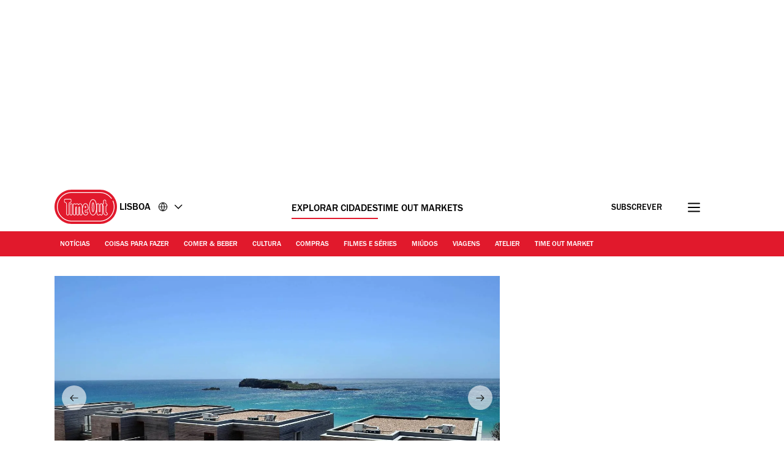

--- FILE ---
content_type: text/html; charset=UTF-8
request_url: https://www.timeout.pt/lisboa/pt/hoteis/martinhal-sagres-family-resort
body_size: 35169
content:
<!DOCTYPE html><html lang="pt-PT"><head><meta charSet="UTF-8"/><meta name="viewport" content="width=device-width, initial-scale=1, minimum-scale=1"/><link rel="preload" as="image" href="/static/images/loading_icon.gif"/><script src="/static/js/newrelic-3c44568e3bfc7a546fe6.js" async=""></script><script src="https://securepubads.g.doubleclick.net/tag/js/gpt.js" async="" crossorigin="anonymous"></script><script src="https://pub.doubleverify.com/dvtag/32304710/DV1279210/pub.js" async=""></script><script src="https://micro.rubiconproject.com/prebid/dynamic/11092.js?canary=false&amp;host=Time_Out_Lisbon_PT" async=""></script><link rel="icon" href="/static/root-files/favicon.ico" sizes="16x16" type="image/x-icon"/><link rel="icon" href="/static/root-files/favicon-32.png" sizes="32x32" type="image/png"/><link rel="icon" href="/static/root-files/favicon-48.png" sizes="48x48" type="image/png"/><link rel="apple-touch-icon" href="/static/root-files/favicon-180.png" type="image/png"/><title>Martinhal Sagres Beach Family Resort | Hotel 5* | Sagres</title><meta name="description" content="Desde logo pode ficar descansado que não é por levar os miúdos que a escapadinha tem de ser uma dor de cabeça ou menos relaxante."/><link rel="canonical" href="https://www.timeout.pt/lisboa/pt/hoteis/martinhal-sagres-family-resort"/><meta name="author" content="Editores da Time Out Lisboa "/><meta name="robots" content="max-image-preview:large"/><meta data-component="omniture" data-track-manually="false" data-config="{&quot;primaryDisplayName&quot;:&quot;&quot;,&quot;omnitureSiteName&quot;:&quot;Lisbon PT&quot;}"/><link rel="preconnect" href="https://micro.rubiconproject.com" crossorigin=""/><link rel="preload" as="font" href="/static/fonts/franklin-gothic-urw-book.woff2" type="font/woff2" crossorigin="anonymous"/><link rel="preload" as="font" href="/static/fonts/franklin-gothic-urw-heavy.woff2" type="font/woff2" crossorigin="anonymous"/><link rel="preload" as="script" href="https://cdn.privacy-mgmt.com/unified/wrapperMessagingWithoutDetection.js"/><link rel="preload" as="image" href="https://media.timeout.com/images/105178144/750/562/image.jpg"/><meta name="twitter:card" content="summary_large_image"/><meta name="twitter:title" content="Martinhal Sagres Family Resort"/><meta name="twitter:description" content="Desde logo pode ficar descansado que não é por levar os miúdos que a escapadinha tem de ser uma dor de cabeça ou menos relaxante."/><meta property="twitter:image" content="https://media.timeout.com/images/105178144/image.jpg"/><meta property="og:title" content="Martinhal Sagres Family Resort"/><meta property="og:description" content="Desde logo pode ficar descansado que não é por levar os miúdos que a escapadinha tem de ser uma dor de cabeça ou menos relaxante."/><meta property="og:url" content="https://www.timeout.pt/lisboa/pt/hoteis/martinhal-sagres-family-resort"/><meta property="og:image" content="https://media.timeout.com/images/105178144/image.jpg"/><meta property="og:locale" content="pt-PT"/><meta property="fb:app_id" content="110523762296825"/><meta property="og:site_name" content="Time Out Lisboa"/><meta property="og:type" content="article"/><meta property="fb:pages" content="108567654280858,1670703719868417,174242829266612,120767178004956,155014857903554,110806252326039,409399439112038,1446189005633181,1640139182938675,726032854137181,127115470664822,199312830102994,277086222458072,225473697480565,176178312421715,260316788252,24247856516,114687728553778,39439020663,425095207624727,167113240025188,87396842402,130436867619222,79807336765,323652267735749,49342614805,364918466158,1658004801141837,920467047965637,297605497404,756469617704922,646556245421580,143754132316142,34127084244,308385419176623,55290780338,127485225400,609582352454281,384475866176,1423947147859126,631789766893061,321104281941901"/><meta name="site" content="pt-lisbon"/><meta name="locale" content="pt-PT"/><meta name="discover" content="https://discover.timeout.com/v1"/><meta name="auth" content="https://auth.timeout.com/api/subscribe"/><script>
                  window.digitalData = {"pageInstanceID":"web-pt-lisbon.732982-prod","version":"1.0","timestamp":1769340818523,"page":{"pageInfo":{"placeId":606,"sysEnv":"prod","city":"Lisboa","hourOfDay":"11","dayOfWeek":"Sunday","version":5,"language":"pt","country":"PT","locale":"pt-PT","siteId":"pt-lisbon","isOO":"true","reportSuites":"timeoutworldwide","pageID":"732982","author":"Editores da Time Out Lisboa ","pageName":"lisboa pt : hoteis : venue : martinhal sagres family resort","contentTitle":"Martinhal Sagres Family Resort","contentID":"content-venue-732982","contentType":"venue","siteSection":"lisboa : hotels","destinationURL":"https://www.timeout.pt/lisboa/pt/hoteis/martinhal-sagres-family-resort","publishDate":"2019-02-19T00:00:00Z","createdDate":"2017-01-04T11:17:43Z","displayPublishDate":true,"pagination":"","canaryID":"False","affiliatesOnPage":"booking","numAffiliateLinksOnPage":1},"category":{"primaryCategory":"hotels (category)","primaryCategoryRepresentation":"Hotéis","subCategory1":"","pageTags":["Hotéis","Categorias: Hotéis"],"pageType":"venue"},"attributes":{"commercial":{"enabled":false,"type":"","authorOverride":""},"social":{"title":"Martinhal Sagres Family Resort","subTitle":null},"description":"Este é o tipo de hotel para onde vale muito a pena levar a garotada. Desde logo pode ficar descansado que não é por levar os miúdos que a escapadinha tem de ser uma dor de cabeça ou menos relaxante. Pelo contrário, há um kids club que os vai cansar durante o dia, para além de vários espaços infantis &ndash; há até uma sala onde não faltam consolas wii, playstation, mesa de snooker, pingue-pongue e matraquilhos. O melhor é ainda a localização, mesmo ao lado da Praia do Martinhal. Não é por isso de estranhar que a maioria dos quartos tenham vista para o mar.\r\n\r\n\r\n\r\nJá que aqui está:&nbsp;Fica na ponta mais ventosa doAlgarve,em Sagres,e tem nome de animal resistente ao calor. O Dromedário já não pode tirar o cartão jovem, mas mantém o espírito:&nbsp;além de bebidas como o Dromedário Mule, garante um serviço de bar com tostas, hambúrgueres e saladas.\r\n\r\n\r\n","shortDescription":"","subTitle":"Este é o tipo de hotel para onde vale muito a pena levar a garotada. Desde logo pode ficar descansado que não é por levar os miúdos que a escapadinha tem...","image":"https://media.timeout.com/images/105178144/image.jpg","imageCredit":"DR","skimlinksId":1573304,"comscoreId":"7021684","requesterCountryIso":"US","timeoutAuthBaseUrl":"https://auth.timeout.com","timeoutAuthClientId":"MU0zGYwYUeENUpo8z8XqtXh39uNvb2xiWkviTHDd"},"evfAttributes":{"isPremium":false}}};
                  window.digitalData.variance = {"flags":{"enable_frontend_logging":false},"config":{"newrelic_agent_id":"1589000996","newrelic_account_id":"148615","newrelic_license_key":"3edfb7a938","newrelic_sample_rate":"0.25","newrelic_sample_rate_canary":"1"}};
                </script><script data-testid="gtm_defaults_testID">window.dataLayer = window.dataLayer || [];
function gtag() {
    window.dataLayer.push(arguments);
}
gtag('consent', 'default', {
    'ad_storage': 'denied',
    'ad_user_data': 'denied',
    'ad_personalization': 'denied',
    'analytics_storage': 'denied',
    'region': ['GB', 'BE', 'BG', 'CZ', 'DK', 'CY', 'LV', 'LT', 'LU', 'ES', 'FR', 'HR', 'IT', 'PL', 'PT', 'RO', 'SI', 'HU', 'MT', 'NL', 'AT', 'IS', 'LI', 'NO', 'SK', 'FI', 'SE', 'DE', 'EE', 'IE', 'EL'],
    'wait_for_update': 500
});</script><script data-testid="gtm_testID">(function(w,d,s,l,i){w[l]=w[l]||[];w[l].push({'gtm.start':
new Date().getTime(),event:'gtm.js'});var f=d.getElementsByTagName(s)[0],
j=d.createElement(s),dl=l!='dataLayer'?'&l='+l:'';j.async=true;j.src=
'https://www.googletagmanager.com/gtm.js?id='+i+dl;f.parentNode.insertBefore(j,f);
})(window,document,'script','dataLayer','GTM-NHG693B');</script><link rel="stylesheet" href="/static/css/main-ccd3f0e7c95095dc571c6bb5f2def52c.css"/><link rel="stylesheet" href="/static/css/venue-44566201dacabea9602a823f0d57d542.css"/><script>
          window.adGlobals = window.adGlobals || {};
          
          window.adGlobals.gptParams = window.adGlobals.gptParams || Object.assign({
            host: 'Time_Out_Lisbon_PT',
            network_code: '5185',
            zone: 'hoteis',
            category: 'hotels',
            page: 'venue',
            itemid: 'venue-732982',
            audience: 'default',
            source: 'Direct',
            editorial_host: 'Lisbon',
            canary: 'false',
            to_canary_id: 'False',
            hero_full_width: 'false',
            prototype: 'false'
          }, {
            kicker: ['']
            
            
          });
        </script><script src="/static/js/cmp-e40c8bb5934d344965b0.js"></script><script src="/static/js/earlyvendors-da946d8777f91fd74084.js"></script><script src="/static/js/init-cc8c2eab8e50f79a2f35.js"></script><script src="/static/js/latevendors-73c45a744bd48a3cd5ea.js" defer=""></script><script src="/static/js/main-84378083c4f2c886a292.js" defer=""></script><script src="/static/js/runtime-2b02d8add413ce78163c.js"></script><script src="https://launchpad-wrapper.privacymanager.io/0f9cfa05-ace3-4dbd-911f-ff1e561c4c7a/launchpad-liveramp.js" defer=""></script><script>window.onDvtagReady = function (callback, timeout = 750) {
    window.dvtag = window.dvtag || {}
    dvtag.cmd = dvtag.cmd || []
    const opt = { callback, timeout, timestamp: new Date().getTime() }
    dvtag.cmd.push(function () { dvtag.queueAdRequest(opt) })
    setTimeout(function () {
        const cb = opt.callback
        opt.callback = null
        if (cb) cb()
    }, timeout)
    }</script></head><body data-page-type="venue"><div id="ad-skin-1-435" class="_ad_1w9sg_1 containerAd _ad-skin_1w9sg_40 " data-testid="ad_testID"><script>
                        window.rawSlots = window.rawSlots || [];
                        window.rawSlots.push('{"adSlotId":"/5185/skin/venue","adContainerId":"ad-skin-1-435","isOutOfPage":false,"isRegistered":false,"adSizes":[{"viewport":[994,50],"slotSize":[[1,1]]},{"viewport":[0,0],"slotSize":[]}],"adTags":[{"key":"type","value":"skin"},{"key":"ad_slot_number","value":"ad-skin-1"}],"adSenseTags":[],"adSlotGroup":"skin","breakpoints":["xl"],"loadsAutomatically":true}');
                    </script></div><div id="ad-oop-1-7147" class="_ad_1w9sg_1 containerAd _ad-oop_1w9sg_15 " data-testid="ad_testID"><script>
                        window.rawSlots = window.rawSlots || [];
                        window.rawSlots.push('{"adSlotId":"/5185/oop/venue","adContainerId":"ad-oop-1-7147","isOutOfPage":true,"isRegistered":false,"adSizes":[],"adTags":[{"key":"type","value":"oop"},{"key":"ad_slot_number","value":"ad-oop-1"}],"adSenseTags":[],"adSlotGroup":"oop","breakpoints":[],"loadsAutomatically":true}');
                    </script></div><script>window._TO = window._TO || {};
window._TO.frontendTranslations = window._TO.frontendTranslations || {
'JWPLAYER.geoblocking_error': 'This video is not available in your location.',
'CONTENTPASS.widgetRestricted': 'Este widget não pode ser exibido para utilizadores contentpass',
}</script><section class="_skipLinks_8n5ih_1" data-testid="skip-links_testID"><a href="#main-container" aria-hidden="true">Ir para o conteúdo</a><a href="#site-footer" aria-hidden="true">Ir para o rodapé</a></section><div class="_overlay_u0mmz_1 newsletter_header" data-component="header-newsletter" hidden="" id="headerNewsletter"><div class="_headerNewsletterContainer_u0mmz_35"><button class="_closeButton_u0mmz_82" data-data-layer="{&quot;triggerOn&quot;:0,&quot;payload&quot;:{&quot;action&quot;:&quot;click - dismiss&quot;,&quot;label&quot;:&quot;newsletter&quot;,&quot;event&quot;:&quot;custom-click&quot;,&quot;category&quot;:&quot;TO Engagement&quot;}}"><svg xmlns="http://www.w3.org/2000/svg" viewBox="0 0 22 18" class=""><path d="M4.406 17.43c.188.21.422.312.703.312.246 0 .48-.101.7-.312l6.25-6.02 6.25 6.02c.218.21.453.312.699.312a.885.885 0 00.699-.312c.25-.211.375-.426.375-.653 0-.222-.125-.457-.375-.695l-6.25-6.02 6.25-6.019c.25-.238.375-.473.375-.695 0-.227-.125-.442-.375-.653-.215-.238-.441-.36-.676-.36-.23 0-.472.122-.722.36l-6.25 6.02-6.25-6.02c-.25-.238-.493-.36-.723-.36-.234 0-.461.122-.68.36-.246.211-.37.426-.37.653 0 .222.124.457.37.695l6.254 6.02-6.254 6.019c-.246.238-.37.473-.37.695 0 .227.124.442.37.653zm0 0" stroke-width="1.6"></path></svg><span class="_text-hide_v9moj_1">Não, obrigado</span></button><div class="_headerContentHeader_u0mmz_56">Subscrever</div><div class="_headerMainContent_u0mmz_73"><div class="_successMessageContainer_u0mmz_22"><p class="_successMessageTitle_u0mmz_134">🙌<br/>Espectáculo! Está registado</p><p class="_successMessageText_u0mmz_144">Obrigado por subscrever! Esteja atento, a primeira newsletter estará na sua caixa de correio em breve!</p></div><p class="_title_u0mmz_324">A Time Out na sua caixa de entrada</p><p class="_message_u0mmz_317">Subscreva a nossa newsletter para receber as novidades e o melhor da sua cidade.</p><form class="_form_u0mmz_114"><div class="_loading_overlay_u0mmz_124 loading_overlay"></div><div class="_zone_input_u0mmz_199"><label class="_text-hide_v9moj_1" for="header-newsletter-email">Insira o seu email</label><input type="email" id="header-newsletter-email" class="_email_u0mmz_175" placeholder="Insira o seu email" required="" data-private="lipsum"/><img class="_loading_icon_u0mmz_290 loading_icon" src="/static/images/loading_icon.gif" alt="Loading animation"/></div><div class="_zone_submit_u0mmz_206"><span class="_submitWrap_u0mmz_213"><input type="submit" class="_submit_u0mmz_213" value="Subscrever"/></span></div><div class="_errorMessage_u0mmz_170 error">Este email já está registado. Experimente outro.</div></form><div class="_disclaimer_u0mmz_180"><p>Ao inserir o seu email concorda com os nossos <a href="https://www.timeout.com/terms-of-use" target="_blank">Termos de Utilização</a> e <a href="https://www.timeout.com/privacy-notice" target="_blank">Política de Privacidade</a>, tal como concorda em receber emails da Time Out com notícias, eventos, ofertas e promoções de parceiros.</p></div></div></div></div><div class="_overlay_1e9d2_1" data-component="popup-newsletter" hidden="" id="popup-newsletter"><div class="_popupNewsletterContainer_1e9d2_36" id="popup-newsletter-container"><button class="_closeButton_1e9d2_73" data-data-layer="{&quot;triggerOn&quot;:0,&quot;payload&quot;:{&quot;action&quot;:&quot;click - dismiss&quot;,&quot;label&quot;:&quot;newsletter&quot;,&quot;event&quot;:&quot;custom-click&quot;,&quot;category&quot;:&quot;TO Engagement&quot;}}" id="popup-newsletter-close-button"><svg xmlns="http://www.w3.org/2000/svg" viewBox="0 0 15 15" class=""><path d="M9.54594 7.42462L14.8492 2.12132L12.7279 0L7.42462 5.3033L2.12132 0L9.53674e-07 2.12132L5.3033 7.42462L9.53674e-07 12.7279L2.12132 14.8492L7.42462 9.54594L12.7279 14.8492L14.8492 12.7279L9.54594 7.42462Z"></path></svg><span class="_text-hide_v9moj_1">Não, obrigado</span></button><div class="_popupMainContent_1e9d2_66"><div class="_successMessageContainer_1e9d2_22"><p class="_successMessageTitle_1e9d2_115"> Espectáculo! Está registado</p><p class="_successMessageText_1e9d2_126">Obrigado por subscrever! Esteja atento, a primeira newsletter estará na sua caixa de correio em breve!</p></div><form class="_form_1e9d2_108"><p class="_title_1e9d2_114" id="popup-newsletter-title">As melhores coisas da vida são gratis</p><p class="_message_1e9d2_125" id="popup-newsletter-message">Subscreva a nossa newsletter para aproveitar o melhor da cidade</p><label class="_text-hide_v9moj_1" for="popup-newsletter-email">Insira o seu email</label><div class="_textWrap_1e9d2_139"><input type="submit" class="_submitButton_1e9d2_179" value="Subscrever"/><input id="popup-newsletter-email" type="email" class="_textInput_1e9d2_144 _email_1e9d2_174" placeholder="Insira o seu email" required="" data-private="lipsum" name="email"/></div></form><p class="_errorMessage_1e9d2_158">Este email já está registado. Experimente outro.</p><a class="_dismissButton_1e9d2_217" data-data-layer="{&quot;triggerOn&quot;:0,&quot;payload&quot;:{&quot;action&quot;:&quot;click - dismiss&quot;,&quot;label&quot;:&quot;newsletter&quot;,&quot;event&quot;:&quot;custom-click&quot;,&quot;category&quot;:&quot;TO Engagement&quot;}}" id="popup-newsletter-dismiss-button">Não, obrigado</a><div class="_disclaimer_1e9d2_234" id="popup-newsletter-disclaimer"><p>Ao inserir o seu email concorda com os nossos <a href="https://www.timeout.com/terms-of-use" target="_blank">Termos de Utilização</a> e <a href="https://www.timeout.com/privacy-notice" target="_blank">Política de Privacidade</a>, tal como concorda em receber emails da Time Out com notícias, eventos, ofertas e promoções de parceiros.</p></div></div></div></div><div class="_overlay_1e9d2_1" data-component="popup-gate-newsletter" hidden="" id="popup-gate-newsletter"><div class="_popupNewsletterContainer_1e9d2_36" id="popup-newsletter-container"><button class="_closeButton_1e9d2_73" data-data-layer="{&quot;triggerOn&quot;:0,&quot;payload&quot;:{&quot;action&quot;:&quot;click - dismiss&quot;,&quot;label&quot;:&quot;newsletter&quot;,&quot;event&quot;:&quot;custom-click&quot;,&quot;category&quot;:&quot;TO Engagement&quot;}}" id="popup-newsletter-close-button"><svg xmlns="http://www.w3.org/2000/svg" viewBox="0 0 15 15" class=""><path d="M9.54594 7.42462L14.8492 2.12132L12.7279 0L7.42462 5.3033L2.12132 0L9.53674e-07 2.12132L5.3033 7.42462L9.53674e-07 12.7279L2.12132 14.8492L7.42462 9.54594L12.7279 14.8492L14.8492 12.7279L9.54594 7.42462Z"></path></svg><span class="_text-hide_v9moj_1">Não, obrigado</span></button><div class="_popupMainContent_1e9d2_66"><div class="_successMessageContainer_1e9d2_22"><p class="_successMessageTitle_1e9d2_115"> Espectáculo! Está registado</p><p class="_successMessageText_1e9d2_126">Obrigado por subscrever! Esteja atento, a primeira newsletter estará na sua caixa de correio em breve!</p></div><form class="_form_1e9d2_108"><p class="_title_1e9d2_114" id="popup-newsletter-title">A Time Out na sua caixa de entrada</p><p class="_message_1e9d2_125" id="popup-newsletter-message">Subscreva a nossa newsletter para receber as novidades e o melhor da sua cidade</p><label class="_text-hide_v9moj_1" for="popup-gate-newsletter-email">Insira o seu email</label><div class="_textWrap_1e9d2_139"><input type="submit" class="_submitButton_1e9d2_179" value="Subscrever"/><input id="popup-gate-newsletter-email" type="email" class="_textInput_1e9d2_144 _email_1e9d2_174" placeholder="Insira o seu email" required="" data-private="lipsum" name="email"/></div></form><p class="_errorMessage_1e9d2_158">Este email já está registado. Experimente outro.</p><a class="_dismissButton_1e9d2_217" data-data-layer="{&quot;triggerOn&quot;:0,&quot;payload&quot;:{&quot;action&quot;:&quot;click - dismiss&quot;,&quot;label&quot;:&quot;newsletter&quot;,&quot;event&quot;:&quot;custom-click&quot;,&quot;category&quot;:&quot;TO Engagement&quot;}}" id="popup-newsletter-dismiss-button">Não, obrigado</a><div class="_disclaimer_1e9d2_234" id="popup-newsletter-disclaimer"><p>Ao inserir o seu email concorda com os nossos <a href="https://www.timeout.com/terms-of-use" target="_blank">Termos de Utilização</a> e <a href="https://www.timeout.com/privacy-notice" target="_blank">Política de Privacidade</a>, tal como concorda em receber emails da Time Out com notícias, eventos, ofertas e promoções de parceiros.</p></div></div></div></div><div class="_adsContainer_ytkyz_18 _adsContainerLoading_ytkyz_51 _full-width-ui_1w9sg_119 containerAdWrapper" data-component="sticky-header"><div id="ad-head-1-2744" class="_ad_1w9sg_1 containerAd _ad-head_1w9sg_21 " data-testid="ad_testID"><script>
                        window.rawSlots = window.rawSlots || [];
                        window.rawSlots.push('{"adSlotId":"/5185/head/venue","adContainerId":"ad-head-1-2744","isOutOfPage":false,"isRegistered":false,"adSizes":[{"viewport":[994,50],"slotSize":[[970,250],[728,90]]},{"viewport":[768,50],"slotSize":[[728,90],[320,100],[300,100],[320,50],[300,50]]},{"viewport":[320,50],"slotSize":[[320,100],[320,50],[300,100],[300,50]]},{"viewport":[0,0],"slotSize":[]}],"prebidSizes":[{"minViewPort":[800,0],"sizes":[[970,250],[728,90]]},{"minViewPort":[320,0],"sizes":[[320,100],[320,50],[300,50]]},{"minViewPort":[0,0],"sizes":[]}],"adTags":[{"key":"type","value":"head"},{"key":"ad_slot_number","value":"ad-head-1"}],"adSenseTags":[],"adSlotGroup":"head","breakpoints":[],"loadsAutomatically":true}');
                    </script></div></div><header class="_header_6l47f_1 masthead-header _full-width-ui_1w9sg_119" data-google-interstitial="false" data-component="masthead"><div class="_headerRow_6l47f_8 _headerTopRow_6l47f_48"><div class="_container_1k2b4_1 _headerOuterContainer_6l47f_351"><div class="_grid_xppf9_1 _topGrid_6l47f_80"><section class="_header_xppf9_10"><div class="_headerContainer_6l47f_74"><div class="_content_6l47f_103"><div class="_left_6l47f_163"><a href="https://www.timeout.pt/lisboa/pt" class="_logo_6l47f_112"><span class="_circleLogo_6l47f_137" data-logo-type="masthead"><svg width="64" height="64" viewBox="0 0 64 64" fill="none" xmlns="http://www.w3.org/2000/svg"><circle cx="28" cy="28" r="28" fill="#E1192C"></circle><path d="M25.5055 21.47C27.3951 20.7834 27.6264 19.8454 27.5884 19.3319V17.0625C27.5884 16.2522 27.2476 15.7668 26.9624 15.5012C26.3915 14.9724 25.6706 14.9619 25.4856 14.9719H17.7719C17.5658 14.9636 16.845 14.9707 16.2723 15.5018C15.9865 15.7668 15.6463 16.2522 15.6463 17.0625V19.3512C15.6311 19.7458 15.8021 20.743 17.7169 21.4659C18.83 21.8862 19.1662 22.014 19.1662 23.8865V39.1943C19.1498 39.4857 19.1457 40.4958 19.8372 41.2468C20.1429 41.5787 20.7003 41.9744 21.6173 41.9744C22.5343 41.9744 23.0918 41.5787 23.398 41.2468C24.0902 40.4953 24.0861 39.4851 24.0691 39.2231V23.8865C24.0691 21.9923 24.4304 21.8598 25.5055 21.47ZM23.1135 23.8865L23.1146 39.2518C23.1199 39.3374 23.1527 40.1025 22.6954 40.5979C22.5185 40.7896 22.1889 41.0176 21.6173 41.0176C21.0458 41.0176 20.7162 40.7896 20.5393 40.5979C20.0832 40.103 20.1154 39.3374 20.1206 39.2231V23.8865C20.1206 21.4653 19.4121 21.0842 18.0542 20.5712C16.6184 20.0289 16.5985 19.4526 16.6014 19.3706V17.063C16.6014 16.5981 16.7759 16.339 16.9211 16.2036C17.1922 15.9521 17.5605 15.928 17.7011 15.928C17.7227 15.928 17.7391 15.928 17.7491 15.928H25.5084C25.5886 15.9245 26.0073 15.9193 26.3136 16.203C26.4594 16.3384 26.6333 16.5976 26.6333 17.0625V19.3518C26.6333 19.367 26.6333 19.3811 26.6351 19.3958C26.662 19.6848 26.2966 20.1661 25.1799 20.5718C23.7429 21.093 23.1135 21.5643 23.1135 23.8865Z" fill="white"></path><path d="M28 52C14.7656 52 4 41.2339 4 28.0003C4 14.7667 14.7656 4 28 4C35.7041 4 42.9932 7.73916 47.4975 14.0016C47.7027 14.2865 47.6376 14.6834 47.3532 14.8886C47.0672 15.0944 46.6708 15.0287 46.4656 14.7432C42.2 8.81202 35.2967 5.27042 28 5.27042C15.4662 5.27042 5.26985 15.4667 5.26985 28.0003C5.26985 40.5339 15.4662 50.7302 28 50.7302C40.5338 50.7302 50.7301 40.5333 50.7301 28.0003C50.7301 24.7847 50.0724 21.6757 48.7744 18.7614C48.6313 18.4413 48.7761 18.0655 49.0962 17.9225C49.4163 17.7794 49.7921 17.9248 49.9352 18.2443C51.3053 21.3228 52 24.6053 52 27.9997C52 41.2333 41.2344 52 28 52Z" fill="white"></path><path d="M37.9808 39.7457C38.0528 39.6501 38.1231 39.5516 38.1922 39.4502C38.2367 39.3851 38.2788 39.3171 38.3216 39.2497C39.0746 38.0701 39.6397 36.5476 40.0045 34.6728L40.0063 34.5438C40.3254 32.829 40.4864 30.831 40.4864 28.5551C40.4864 26.7336 40.384 25.0944 40.186 23.6294L40.189 23.4465C39.8042 20.7702 39.0746 18.7142 38.0171 17.2773C37.9392 17.1711 37.8613 17.0668 37.7799 16.9671C37.7155 16.8897 37.6511 16.8135 37.5849 16.7397C37.4573 16.5972 37.3255 16.4629 37.1897 16.3363C37.1657 16.314 37.1434 16.2859 37.1188 16.2642C37.113 16.2583 37.106 16.2548 37.1007 16.249C37.0925 16.2419 37.0849 16.2331 37.0778 16.2267C35.7732 15.0747 34.5166 15.0354 34.112 15.0571C33.7079 15.036 32.4519 15.0747 31.1467 16.2267C31.1385 16.2337 31.1308 16.2425 31.1238 16.249C31.1174 16.2548 31.1109 16.2583 31.1051 16.2642C31.0805 16.2859 31.0582 16.314 31.0342 16.3363C30.8984 16.4629 30.7666 16.5972 30.639 16.7397C30.5734 16.8135 30.5084 16.8903 30.4446 16.9671C30.3632 17.0668 30.2847 17.1711 30.2068 17.2773C29.1493 18.7142 28.4191 20.7702 28.035 23.4465L28.0379 23.6294C27.84 25.0944 27.7375 26.7342 27.7375 28.5551C27.7375 30.8304 27.8979 32.829 28.2177 34.5438L28.22 34.6728C28.5848 36.5476 29.1493 38.0701 29.9023 39.2497C29.9457 39.3171 29.9878 39.3851 30.0317 39.4502C30.1008 39.5516 30.1711 39.6501 30.2431 39.7457C30.3222 39.8512 30.403 39.952 30.4855 40.0511C30.5371 40.1127 30.5892 40.1766 30.6425 40.2358C30.7783 40.387 30.9183 40.5301 31.0629 40.6637C31.0699 40.6696 31.0758 40.6772 31.0817 40.6825C31.0834 40.6837 31.0846 40.6848 31.0858 40.686C31.0998 40.6983 31.1121 40.713 31.1262 40.7259C31.7662 41.2987 32.3968 41.6023 32.9227 41.7653C32.949 41.7735 32.973 41.7794 32.9988 41.7864C33.1007 41.8157 33.1991 41.8421 33.291 41.8621C33.3261 41.8697 33.3572 41.8744 33.3905 41.8802C33.4696 41.8955 33.544 41.9084 33.6131 41.9172C33.6447 41.9207 33.671 41.9236 33.6997 41.9265C33.7671 41.933 33.8285 41.9389 33.8848 41.9418C33.9012 41.9418 33.9146 41.943 33.9304 41.943C33.9615 41.9441 33.9989 41.9465 34.0253 41.9465C34.0587 41.9465 34.0862 41.9465 34.112 41.9447C34.1383 41.9459 34.1652 41.9465 34.1986 41.9465C34.225 41.9465 34.2624 41.9441 34.2941 41.943C34.3093 41.943 34.3228 41.943 34.3397 41.9418C34.3948 41.9389 34.4569 41.933 34.5242 41.9265C34.5535 41.9236 34.5798 41.9207 34.6109 41.9172C34.68 41.9084 34.7555 41.8955 34.8334 41.8802C34.8673 41.8738 34.8984 41.8691 34.9335 41.8621C35.0254 41.8427 35.1238 41.8157 35.2251 41.7864C35.2515 41.7788 35.2755 41.7729 35.3018 41.7653C35.8271 41.6023 36.4577 41.2987 37.0978 40.7259C37.1118 40.713 37.1241 40.6983 37.1382 40.686C37.1393 40.6848 37.1411 40.6837 37.1423 40.6825C37.1487 40.6766 37.1551 40.669 37.161 40.6637C37.3062 40.5301 37.4462 40.3864 37.5814 40.2358C37.6347 40.1766 37.6868 40.1127 37.7384 40.0511C37.8215 39.952 37.9017 39.8512 37.9808 39.7457ZM37.0673 39.3341C36.9924 39.4267 36.9174 39.5194 36.8395 39.6061C36.7341 39.721 36.6258 39.8283 36.5151 39.9309C36.504 39.9409 36.4946 39.9514 36.4841 39.9614C35.9354 40.4586 35.4072 40.7124 34.9897 40.8408C34.985 40.842 34.9804 40.8443 34.9763 40.8455C34.9546 40.8519 34.937 40.8549 34.9159 40.8613C34.6366 40.9387 34.4071 40.9645 34.2589 40.9692C34.2121 40.9692 34.1752 40.9692 34.1506 40.968C34.1377 40.968 34.1248 40.968 34.1114 40.968C34.0979 40.9668 34.0856 40.9668 34.0721 40.968C34.0487 40.9692 34.0112 40.9698 33.9638 40.9692C33.8145 40.9645 33.5844 40.9387 33.305 40.8601C33.2846 40.8549 33.2676 40.8519 33.2471 40.8455C33.2418 40.8443 33.236 40.8414 33.2307 40.8396C32.8126 40.7112 32.2856 40.458 31.7392 39.9614C31.7281 39.9514 31.7188 39.9409 31.7082 39.9309C31.597 39.8283 31.4886 39.7205 31.3838 39.6061C31.3053 39.52 31.2304 39.4267 31.1554 39.3341C31.1221 39.2931 31.0875 39.255 31.0553 39.2133C29.5 37.179 28.713 33.6022 28.713 28.5551C28.713 23.0384 29.6218 19.267 31.416 17.3277C31.4418 17.3001 31.4693 17.2761 31.4962 17.2485C31.587 17.1547 31.6783 17.0627 31.7732 16.9777C32.035 16.7455 32.2914 16.5696 32.5321 16.4372C32.5626 16.4207 32.5918 16.4073 32.6217 16.3914C32.7066 16.3475 32.7909 16.3076 32.8717 16.2736C32.9186 16.2542 32.9631 16.2372 33.0088 16.2208C33.0644 16.2003 33.1206 16.1798 33.1733 16.164C33.2307 16.1464 33.2875 16.13 33.3414 16.1165C33.3724 16.1083 33.4023 16.1012 33.4309 16.0954C33.4959 16.0813 33.5592 16.069 33.6166 16.0602C33.6271 16.059 33.6365 16.0573 33.6464 16.0561C33.712 16.0467 33.7735 16.0403 33.8285 16.0367C33.8332 16.0367 33.8373 16.0367 33.842 16.0367C33.8894 16.0338 33.931 16.0326 33.9691 16.032C34.0013 16.032 34.0329 16.0332 34.0516 16.0344C34.0622 16.0344 34.0997 16.0356 34.1096 16.0356C34.1096 16.0356 34.1114 16.0356 34.112 16.0356C34.1125 16.0356 34.1137 16.0356 34.1143 16.0356C34.1248 16.0356 34.1629 16.0356 34.1723 16.0344C34.1904 16.0332 34.2232 16.0326 34.2554 16.032C34.2935 16.032 34.3351 16.0338 34.3825 16.0367C34.3872 16.0367 34.3913 16.0367 34.396 16.0367C34.4498 16.0408 34.5125 16.0473 34.5781 16.0561C34.588 16.0573 34.5974 16.059 34.6073 16.0602C34.6653 16.069 34.7286 16.0813 34.793 16.0954C34.8222 16.1018 34.8521 16.1088 34.8826 16.1165C34.9364 16.13 34.9932 16.1458 35.0512 16.164C35.1039 16.1804 35.1595 16.2003 35.2158 16.2208C35.2608 16.2372 35.3059 16.2542 35.3528 16.2736C35.433 16.3076 35.5167 16.348 35.6022 16.3914C35.6321 16.4073 35.6614 16.4202 35.6918 16.4372C35.9331 16.5696 36.189 16.7461 36.4507 16.9783C36.5444 17.0621 36.6352 17.1524 36.7242 17.245C36.7517 17.2732 36.7804 17.2984 36.8079 17.3283C38.6021 19.2664 39.5109 23.0384 39.5109 28.5551C39.5109 33.6022 38.7233 37.1784 37.1686 39.2133C37.1358 39.2555 37.1013 39.2937 37.0679 39.3341" fill="white"></path><path d="M34.123 36.4397H34.1213C33.6669 36.4397 33.25 36.173 33.0585 35.7603C32.46 34.4675 32.1432 32.0058 32.1432 28.6407C32.1432 24.1922 32.6293 22.091 33.0374 21.112C33.2207 20.674 33.6446 20.3909 34.1189 20.3909C34.5933 20.3909 35.0172 20.674 35.2005 21.112C35.6086 22.091 36.0946 24.1916 36.0946 28.6407C36.0946 31.9988 35.7802 34.4593 35.1864 35.7556C34.9967 36.1706 34.5792 36.4386 34.1236 36.4397H34.123ZM34.1189 21.3969C34.051 21.3969 33.9907 21.4373 33.9649 21.5001C33.5919 22.3935 33.1475 24.3587 33.1475 28.6407C33.1475 32.9228 33.6628 34.6739 33.9696 35.3376C33.9972 35.3962 34.0569 35.4343 34.1213 35.4343H34.1225C34.1869 35.4343 34.2466 35.3956 34.2735 35.3364C34.5786 34.671 35.0904 32.9157 35.0904 28.6407C35.0904 24.3657 34.646 22.3935 34.273 21.5001C34.2472 21.4373 34.1869 21.3969 34.1189 21.3969Z" fill="white"></path></svg></span><span class="_regularLogo_6l47f_130" data-logo-type="masthead"><svg width="102" height="56" viewBox="0 0 102 56" fill="none" xmlns="http://www.w3.org/2000/svg"><g clip-path="url(#clip0_27104_7685)"><path d="M74.1203 0C89.5139 0 102 12.54 102 28C102 43.46 89.5139 56 74.1203 56H27.8797C12.4861 56 0 43.46 0 28C0 12.54 12.4861 0 27.8797 0" fill="#E1192C"></path><path d="M74.1014 52H27.9186C14.7335 52 4 41.23 4 28C4 14.77 14.7335 4 27.9186 4H74.0914C81.7752 4 89.0405 7.74 93.5352 14.01C93.7345 14.29 93.6747 14.69 93.3857 14.9C93.1067 15.11 92.708 15.04 92.4987 14.75C88.2432 8.81 81.3666 5.27 74.0914 5.27H27.9186C15.4311 5.27 5.26569 15.47 5.26569 28C5.26569 40.53 15.4311 50.73 27.9186 50.73H74.0914C86.5789 50.73 96.7443 40.53 96.7443 28C96.7443 24.78 96.0865 21.66 94.781 18.74C94.6414 18.42 94.781 18.04 95.0999 17.9C95.4188 17.76 95.7975 17.9 95.937 18.22C97.3123 21.3 98 24.59 98 28C98 41.23 87.2665 52 74.0814 52H74.1014Z" fill="white"></path><path d="M25.53 21.52C27.42 20.83 27.65 19.9 27.62 19.38V17.11C27.62 16.3 27.28 15.81 26.99 15.55C26.42 15.02 25.7 15.01 25.51 15.02H17.79C17.58 15.02 16.86 15.02 16.29 15.55C16 15.81 15.66 16.3 15.66 17.11V19.4C15.65 19.79 15.82 20.79 17.73 21.51C18.84 21.93 19.18 22.06 19.18 23.93V39.23C19.16 39.52 19.16 40.53 19.85 41.28C20.16 41.61 20.71 42.01 21.63 42.01C22.55 42.01 23.11 41.61 23.41 41.28C24.1 40.53 24.1 39.52 24.08 39.26V23.93C24.08 22.04 24.44 21.91 25.52 21.52M23.13 23.94V39.3C23.13 39.39 23.17 40.15 22.71 40.65C22.53 40.84 22.2 41.07 21.63 41.07C21.06 41.07 20.73 40.84 20.55 40.65C20.09 40.15 20.13 39.39 20.13 39.27V23.94C20.13 21.52 19.42 21.14 18.06 20.63C16.62 20.09 16.6 19.51 16.61 19.43V17.12C16.61 16.66 16.78 16.4 16.93 16.26C17.2 16.01 17.57 15.98 17.71 15.98C17.73 15.98 17.75 15.98 17.76 15.98H25.53C25.61 15.98 26.03 15.98 26.34 16.25C26.49 16.39 26.66 16.65 26.66 17.11V19.4C26.66 19.4 26.66 19.43 26.66 19.44C26.69 19.73 26.32 20.21 25.2 20.62C23.76 21.14 23.13 21.61 23.13 23.93" fill="white"></path><path d="M50.69 33.92C50.84 33.89 51.38 33.83 52.84 33.83C53.56 33.83 54.18 33.56 54.63 33.05C55.66 31.91 55.48 29.97 55.45 29.79C55.44 29.48 55.08 22.25 50.62 22.22C50.07 22.19 47.24 22.29 45.69 27.48C45.65 27.62 45.61 27.75 45.58 27.89V27.3C45.58 27.24 45.58 27.09 45.58 26.9C45.56 24.78 44.07 22.41 42.1 22.41C40.82 22.41 39.76 23.29 39.17 23.91C38.5 22.63 37.34 22.4 36.74 22.48C36.45 22.49 35.65 22.63 34.47 23.52C33.9 22.54 33.07 22.39 32.61 22.39C31.69 22.39 31.13 22.79 30.83 23.12C30.14 23.87 30.14 24.88 30.16 25.14V39.25C30.14 39.54 30.14 40.55 30.83 41.3C31.14 41.63 31.69 42.03 32.61 42.03C33.53 42.03 34.09 41.63 34.39 41.3C35.08 40.55 35.08 39.55 35.06 39.29V31.35C35.06 31.35 35.06 31.27 35.06 31.23C35.04 29.96 35.15 29.16 35.28 28.75C35.42 29.19 35.54 30.03 35.54 31.23C35.54 31.27 35.54 31.31 35.54 31.35V39.28C35.52 39.59 35.53 40.55 36.16 41.29C36.45 41.63 36.99 42.03 37.86 42.03C38.73 42.03 39.27 41.63 39.57 41.29C40.21 40.56 40.22 39.58 40.2 39.27V31.31C40.2 31.31 40.2 31.23 40.2 31.19C40.18 29.92 40.29 29.12 40.42 28.71C40.56 29.15 40.68 29.99 40.68 31.19C40.68 31.23 40.68 31.27 40.68 31.31V39.24C40.66 39.53 40.66 40.54 41.35 41.29C41.66 41.62 42.21 42.02 43.13 42.02C44.05 42.02 44.61 41.62 44.91 41.29C45.6 40.54 45.6 39.53 45.58 39.27V36.64C45.69 37.06 45.77 37.31 45.79 37.35C45.85 37.54 47.35 42.02 50.62 42.02C53.27 42.02 54.57 39.86 54.88 38.71C55.06 38.18 55.15 37.08 54.35 36.31C53.55 35.53 52.52 35.66 51.86 36.25C51.62 36.49 51.21 36.76 51.07 36.77C50.42 36.77 50.31 35.71 50.31 35.24C50.31 34.32 50.55 34.02 50.62 33.94C50.64 33.94 50.67 33.93 50.69 33.92ZM44.22 40.64C44.04 40.83 43.71 41.06 43.14 41.06C42.57 41.06 42.24 40.83 42.06 40.64C41.6 40.14 41.64 39.38 41.64 39.26V31.28C41.64 31.28 41.64 31.21 41.64 31.19C41.64 29.36 41.41 28.2 40.96 27.73C40.81 27.58 40.65 27.5 40.46 27.5C40.23 27.5 40.03 27.59 39.87 27.76C39.32 28.33 39.23 29.94 39.26 31.21C39.26 31.23 39.26 31.25 39.26 31.27V39.26C39.26 39.26 39.26 39.26 39.26 39.27C39.26 39.28 39.26 39.28 39.26 39.28C39.26 39.37 39.3 40.14 38.86 40.64C38.63 40.91 38.29 41.05 37.88 41.05C37.47 41.05 37.13 40.91 36.9 40.64C36.47 40.14 36.5 39.38 36.5 39.29C36.5 39.29 36.5 39.29 36.5 39.28C36.5 39.28 36.5 39.28 36.5 39.27V31.31C36.5 31.31 36.5 31.24 36.5 31.22C36.5 29.39 36.27 28.23 35.82 27.76C35.68 27.61 35.51 27.53 35.32 27.53C35.09 27.53 34.89 27.62 34.73 27.79C34.18 28.36 34.09 29.97 34.12 31.24C34.12 31.26 34.12 31.28 34.12 31.3V39.3C34.13 39.44 34.15 40.15 33.7 40.63C33.52 40.82 33.19 41.05 32.62 41.05C32.05 41.05 31.72 40.82 31.54 40.63C31.08 40.13 31.12 39.37 31.12 39.25V25.08C31.12 24.99 31.08 24.23 31.54 23.73C31.72 23.54 32.05 23.31 32.62 23.31C33.1 23.31 33.47 23.57 33.72 24.1C33.72 24.1 33.74 24.15 33.75 24.15C33.77 24.2 33.79 24.25 33.82 24.3C33.84 24.35 33.86 24.39 33.9 24.43C33.9 24.44 33.92 24.46 33.94 24.47C34.01 24.54 34.1 24.59 34.2 24.6C34.47 24.64 34.81 24.44 35.04 24.26C36.08 23.47 36.7 23.39 36.84 23.39C36.89 23.39 37.94 23.27 38.45 24.56C38.53 24.75 38.61 24.91 38.69 25.02C38.79 25.15 38.95 25.23 39.12 25.21C39.26 25.2 39.39 25.12 39.47 25C39.54 24.9 40.73 23.32 42.11 23.32C43.49 23.32 44.63 25.27 44.64 26.88C44.64 26.89 44.64 26.9 44.64 26.92C44.65 27.07 44.64 27.18 44.64 27.24V39.26C44.64 39.35 44.68 40.11 44.22 40.61M50.37 33.02C50.32 33.02 50.27 33.04 50.22 33.07C49.95 33.2 49.35 33.67 49.35 35.25C49.35 37.59 50.67 37.73 51.07 37.73C51.75 37.73 52.47 37 52.48 36.99C52.5 36.97 53.1 36.45 53.69 37.01C54.15 37.45 54.08 38.12 53.97 38.44C53.72 39.38 52.69 41.07 50.62 41.07C48.04 41.07 46.71 37.11 46.7 37.06C46.64 36.88 45.19 32.57 46.62 27.76C47.91 23.42 50.05 23.18 50.53 23.18C50.56 23.18 50.58 23.18 50.6 23.18C52.05 23.18 53.15 24.24 53.84 26.31C54.41 28 54.49 29.76 54.5 29.86C54.5 29.88 54.68 31.56 53.92 32.41C53.65 32.71 53.28 32.87 52.84 32.87C51.18 32.87 50.61 32.96 50.44 32.99C50.41 32.99 50.39 33 50.36 33.01" fill="white"></path><path d="M29.57 25.16C29.59 24.87 29.59 23.86 28.9 23.11C28.59 22.78 28.04 22.38 27.12 22.38C26.2 22.38 25.64 22.78 25.34 23.11C24.65 23.86 24.65 24.87 24.67 25.13V39.24C24.65 39.53 24.65 40.54 25.34 41.29C25.65 41.62 26.2 42.02 27.12 42.02C28.04 42.02 28.59 41.62 28.9 41.29C29.59 40.54 29.59 39.53 29.57 39.27V25.16ZM28.2 40.64C28.02 40.83 27.69 41.06 27.12 41.06C26.55 41.06 26.22 40.83 26.04 40.64C25.58 40.14 25.62 39.38 25.62 39.26V25.09C25.62 25 25.58 24.24 26.04 23.74C26.22 23.55 26.55 23.32 27.12 23.32C27.69 23.32 28.02 23.55 28.2 23.74C28.66 24.24 28.62 25 28.62 25.12V39.29C28.62 39.38 28.66 40.14 28.2 40.64Z" fill="white"></path><path d="M62.79 36.6599C62.34 36.6599 61.94 36.3999 61.75 35.9899C61.16 34.7199 60.85 32.3099 60.85 29.0199C60.85 24.6599 61.33 22.5999 61.73 21.6399C61.91 21.2099 62.33 20.9299 62.79 20.9299C63.25 20.9299 63.67 21.2099 63.85 21.6399C64.25 22.5999 64.73 24.6599 64.73 29.0199C64.73 32.3099 64.42 34.7199 63.84 35.9899C63.65 36.3999 63.25 36.6599 62.8 36.6599M62.79 21.9199C62.72 21.9199 62.66 21.9599 62.64 22.0199C62.27 22.8999 61.84 24.8199 61.84 29.0199C61.84 33.2199 62.35 34.9299 62.65 35.5799C62.68 35.6399 62.74 35.6799 62.8 35.6799C62.86 35.6799 62.92 35.6399 62.95 35.5799C63.25 34.9299 63.75 33.2099 63.75 29.0199C63.75 24.8299 63.31 22.8999 62.95 22.0199C62.92 21.9599 62.86 21.9199 62.8 21.9199" fill="white"></path><path d="M50.46 26.6699C50.46 26.6699 49.34 26.6699 49.34 28.3899C49.34 30.0199 50.46 29.9099 50.46 29.9099C50.46 29.9099 51.58 30.0099 51.58 28.3899C51.58 26.6699 50.46 26.6699 50.46 26.6699ZM50.46 28.9599H50.45C50.28 28.9599 50.29 28.7599 50.29 28.2199C50.29 27.6799 50.45 27.6599 50.45 27.6599H50.46C50.46 27.6599 50.62 27.6799 50.62 28.2199C50.62 28.7599 50.62 28.9599 50.46 28.9599Z" fill="white"></path><path d="M85.35 37.34C85.25 37.32 84.38 37.12 84.38 35.46V27.34C84.38 27.34 84.38 27.32 84.38 27.31C85.4 27.16 86.37 26.32 86.37 24.9C86.37 23.48 85.38 22.71 84.37 22.5V19.13C84.39 18.84 84.39 17.83 83.7 17.08C83.39 16.75 82.84 16.35 81.92 16.35C81 16.35 80.44 16.75 80.14 17.08C79.45 17.83 79.45 18.84 79.47 19.1V22C79.46 22.06 79.46 22.12 79.46 22.17V22.71C79.04 22.91 78.7 23.22 78.47 23.61C78.38 23.44 78.27 23.26 78.12 23.1C77.82 22.77 77.26 22.37 76.34 22.37C75.42 22.37 74.86 22.77 74.56 23.1C73.87 23.85 73.87 24.86 73.89 25.12V34.08C73.89 34.08 73.89 34.18 73.89 34.23V34.45C73.89 34.52 73.89 34.59 73.89 34.65C73.89 34.81 73.89 34.94 73.88 35.06V35.14C73.88 35.48 73.79 35.76 73.68 35.76C73.57 35.76 73.49 35.48 73.49 35.14L73.47 34.69C73.47 34.69 73.47 34.68 73.47 34.67C73.46 34.38 73.47 34.11 73.47 33.93C73.47 33.66 73.47 33.39 73.47 33.18V25.14C73.48 24.93 73.51 23.86 72.8 23.09C72.49 22.76 71.94 22.36 71.02 22.36C70.1 22.36 69.54 22.76 69.24 23.09C69.01 23.35 68.85 23.63 68.75 23.9C68.27 20.59 67.27 18.24 65.74 16.87C64.41 15.68 63.1 15.67 62.81 15.69C62.43 15.67 61.18 15.69 59.89 16.84C57.67 18.79 56.55 22.85 56.55 28.91C56.55 34.97 57.67 38.85 59.87 40.82C61.08 41.9 62.26 42.02 62.71 42.02C62.75 42.02 62.79 42.02 62.82 42.02C63.21 42.03 64.47 41.97 65.77 40.78C67.11 39.56 68.05 37.59 68.57 34.9V36.83C68.56 37.33 68.57 39.9 69.85 41.21C70.34 41.71 70.93 41.97 71.61 41.98C72.61 41.98 73.4 41.8 74.3 40.89C74.72 41.6 75.45 42 76.37 42C77.29 42 77.84 41.6 78.15 41.27C78.84 40.52 78.84 39.51 78.82 39.25V26.58C79.01 26.77 79.23 26.93 79.49 27.06C79.49 27.08 79.49 27.1 79.49 27.12V35.96C79.49 36.04 79.48 36.27 79.51 36.51C79.89 41.58 83.03 41.97 83.97 41.97H84.04C84.27 41.97 84.85 41.94 85.41 41.7C86.28 41.33 86.77 40.59 86.77 39.67C86.77 37.72 85.76 37.38 85.34 37.33M65.1 40.08C64.01 41.07 63 41.08 62.81 41.07C62.79 41.07 62.78 41.07 62.76 41.07C62.52 41.08 61.53 41.06 60.48 40.12C58.49 38.34 57.48 34.57 57.48 28.92C57.48 23.27 58.5 19.34 60.5 17.57C61.43 16.75 62.3 16.66 62.65 16.66C62.7 16.66 62.74 16.66 62.77 16.66C62.77 16.66 62.82 16.66 62.83 16.66C63.02 16.65 64 16.64 65.08 17.6C67.08 19.39 68.09 23.19 68.09 28.92C68.09 34.65 67.08 38.28 65.1 40.08ZM77.43 40.64C77.25 40.83 76.92 41.06 76.35 41.06C75.6 41.06 75.11 40.68 74.92 39.97C74.88 39.8 74.74 39.67 74.57 39.63C74.53 39.62 74.49 39.62 74.45 39.62C74.32 39.62 74.19 39.67 74.1 39.77L74.04 39.84C73.25 40.76 72.58 41.05 71.66 41.05C71.65 41.05 71.63 41.05 71.62 41.05C71.19 41.05 70.82 40.89 70.51 40.57C69.67 39.7 69.48 37.84 69.5 36.87V25.12C69.5 25.03 69.46 24.27 69.92 23.77C70.1 23.58 70.43 23.35 71 23.35C71.46 23.35 71.82 23.49 72.08 23.77C72.54 24.27 72.5 25.03 72.5 25.14V33.23C72.5 33.45 72.5 33.7 72.5 33.96C72.5 34.22 72.5 34.44 72.52 34.63V35.37C72.52 36.13 73.04 36.74 73.68 36.74C74.32 36.74 74.84 36.13 74.84 35.37V34.9C74.84 34.76 74.84 34.62 74.84 34.47V34.23C74.84 34.23 74.84 34.21 74.84 34.2C74.84 34.18 74.84 34.16 74.84 34.13V25.11C74.84 25.02 74.8 24.26 75.26 23.76C75.44 23.57 75.77 23.34 76.34 23.34C76.91 23.34 77.24 23.57 77.42 23.76C77.88 24.25 77.84 25.02 77.84 25.14V39.31C77.84 39.4 77.88 40.16 77.42 40.66M85.04 40.84C84.63 41.02 84.18 41.03 84.05 41.03H83.97C81.03 41.03 80.54 37.53 80.45 36.42C80.42 36.23 80.43 36.06 80.43 36V27.13C80.43 26.82 80.36 26.58 80.23 26.42C80.18 26.35 80.08 26.29 80 26.26C79.4 26.04 79.1 25.58 79.1 24.89C79.1 24.2 79.44 23.7 80.09 23.49C80.26 23.44 80.39 23.29 80.42 23.11C80.42 23.08 80.42 23.04 80.43 22.96V22.15C80.43 22.15 80.43 22.08 80.43 22.04V19.06C80.43 18.97 80.39 18.21 80.85 17.71C81.03 17.52 81.36 17.29 81.93 17.29C82.5 17.29 82.83 17.52 83.01 17.71C83.47 18.21 83.43 18.97 83.43 19.09V22.91C83.43 23.16 83.63 23.37 83.88 23.39C84.34 23.41 85.42 23.61 85.42 24.89C85.42 25.91 84.7 26.37 84.04 26.37C83.95 26.37 83.87 26.39 83.8 26.44C83.49 26.62 83.44 27.09 83.43 27.31V35.45C83.43 37.89 85.01 38.24 85.21 38.28C85.6 38.33 85.82 38.84 85.82 39.68C85.82 40.22 85.56 40.61 85.04 40.84Z" fill="white"></path></g><defs><clipPath id="clip0_27104_7685"><rect width="102" height="56" fill="white"></rect></clipPath></defs></svg></span></a><label class="_labelCitySelector_6l47f_85" for="checkbox-city-selector"><span class="_placeName_6l47f_15">Lisboa</span><svg width="16" height="16" viewBox="0 0 16 16" fill="none" xmlns="http://www.w3.org/2000/svg"><g clip-path="url(#clip0_27233_4670)"><path d="M7.99999 14.6667C11.6819 14.6667 14.6667 11.6819 14.6667 8.00004C14.6667 4.31814 11.6819 1.33337 7.99999 1.33337C4.3181 1.33337 1.33333 4.31814 1.33333 8.00004C1.33333 11.6819 4.3181 14.6667 7.99999 14.6667Z" stroke="#1A1A1A" stroke-width="1.2" stroke-linecap="round" stroke-linejoin="round"></path><path d="M1.33333 8H14.6667" stroke="#1A1A1A" stroke-width="1.2" stroke-linecap="round" stroke-linejoin="round"></path><path d="M10.5641 8.00004C10.4382 10.438 9.54018 12.7727 8 14.6667C6.45982 12.7727 5.56185 10.438 5.4359 8.00004C5.56185 5.5621 6.45982 3.22738 8 1.33337C9.54018 3.22738 10.4382 5.5621 10.5641 8.00004V8.00004Z" stroke="#1A1A1A" stroke-width="1.2" stroke-linecap="round" stroke-linejoin="round"></path></g><defs><clipPath id="clip0_27233_4670"><rect width="16" height="16" fill="white"></rect></clipPath></defs></svg><span class="_animatedChevron_1ns02_1 animatedChevron _dark_1ns02_72"></span></label></div><ul class="_container_2q45j_1 _center_6l47f_227" data-testid="popular-hubs_testID"><li class="_li_2q45j_11"><a class="_link_2q45j_19 _active_2q45j_41" href="/" data-data-layer="{&quot;triggerOn&quot;:0,&quot;payload&quot;:{&quot;action&quot;:&quot;link - internal&quot;,&quot;label&quot;:&quot;navigation bar&quot;,&quot;category&quot;:&quot;GP Engagement&quot;}}">Explorar cidades</a></li><li class="_li_2q45j_11"><a class="_link_2q45j_19" href="/time-out-market" data-data-layer="{&quot;triggerOn&quot;:0,&quot;payload&quot;:{&quot;action&quot;:&quot;link - internal&quot;,&quot;label&quot;:&quot;navigation bar&quot;,&quot;category&quot;:&quot;GP Engagement&quot;}}">Time Out Markets</a></li></ul><div class="_right_6l47f_164"><div class="_mailWrap_6l47f_90"><a href="/lisboa/pt/newsletter" class="_navBarCta_90efl_1 js-newsletter-cta" data-data-layer="{&quot;triggerOn&quot;:0,&quot;payload&quot;:{&quot;action&quot;:&quot;click - subscribe&quot;,&quot;label&quot;:&quot;newsletter&quot;,&quot;event&quot;:&quot;custom-click&quot;,&quot;category&quot;:&quot;TO Engagement&quot;}}">Subscrever</a></div><label class="_label_1thw9_56 _labelBurger_1thw9_1" for="checkbox-navigation-toggle"><a class="_cta_1thw9_56 js-open-navigation-toggle"><svg xmlns="http://www.w3.org/2000/svg" viewBox="0 0 24.1 18" class=""><path fill-rule="evenodd" d="M22.832 15.545a1.227 1.227 0 010 2.455H1.227a1.227 1.227 0 110-2.455zm0-7.772a1.227 1.227 0 010 2.454H1.227a1.227 1.227 0 110-2.454zm0-7.773a1.227 1.227 0 010 2.455H1.227a1.227 1.227 0 110-2.455z"></path></svg></a></label></div></div></div></section></div></div></div><div class="_headerRow_6l47f_8 _headerBottomRow_6l47f_44 js-header-navigation"><div class="_container_1k2b4_1 _grid_xppf9_1 _navGrid_6l47f_404"><div class="_navColumn_6l47f_157"><div class="_navColumnContent_6l47f_526"><div class="navigation-desktop _container_1igce_1 _full-width-ui_1w9sg_119" data-component="navigation-bar"><nav class="_navContainer_1igce_5"><ul class="_ulNav_1igce_18"><li class="_li_1igce_24"><a class="_navItem_1igce_29" href="/lisboa/pt/noticias" target="_self" title="Notícias" data-data-layer="{&quot;triggerOn&quot;:0,&quot;payload&quot;:{&quot;action&quot;:&quot;link - internal&quot;,&quot;label&quot;:&quot;navigation bar&quot;,&quot;category&quot;:&quot;GP Engagement&quot;}}">Notícias</a></li><li class="_li_1igce_24"><a class="_navItem_1igce_29" href="/lisboa/pt/coisas-para-fazer" target="_self" title="Coisas para Fazer" data-data-layer="{&quot;triggerOn&quot;:0,&quot;payload&quot;:{&quot;action&quot;:&quot;link - internal&quot;,&quot;label&quot;:&quot;navigation bar&quot;,&quot;category&quot;:&quot;GP Engagement&quot;}}">Coisas para Fazer</a></li><li class="_li_1igce_24"><a class="_navItem_1igce_29" href="/lisboa/pt/comer-beber" target="_self" title="Comer &amp; Beber" data-data-layer="{&quot;triggerOn&quot;:0,&quot;payload&quot;:{&quot;action&quot;:&quot;link - internal&quot;,&quot;label&quot;:&quot;navigation bar&quot;,&quot;category&quot;:&quot;GP Engagement&quot;}}">Comer &amp; Beber</a></li><li class="_li_1igce_24"><a class="_navItem_1igce_29" href="/lisboa/pt/cultura" target="_self" title="Cultura" data-data-layer="{&quot;triggerOn&quot;:0,&quot;payload&quot;:{&quot;action&quot;:&quot;link - internal&quot;,&quot;label&quot;:&quot;navigation bar&quot;,&quot;category&quot;:&quot;GP Engagement&quot;}}">Cultura</a></li><li class="_li_1igce_24"><a class="_navItem_1igce_29" href="/lisboa/pt/compras" target="_self" title="Compras" data-data-layer="{&quot;triggerOn&quot;:0,&quot;payload&quot;:{&quot;action&quot;:&quot;link - internal&quot;,&quot;label&quot;:&quot;navigation bar&quot;,&quot;category&quot;:&quot;GP Engagement&quot;}}">Compras</a></li><li class="_li_1igce_24"><a class="_navItem_1igce_29" href="/lisboa/pt/filmes" target="_self" title="Filmes e séries" data-data-layer="{&quot;triggerOn&quot;:0,&quot;payload&quot;:{&quot;action&quot;:&quot;link - internal&quot;,&quot;label&quot;:&quot;navigation bar&quot;,&quot;category&quot;:&quot;GP Engagement&quot;}}">Filmes e séries</a></li><li class="_li_1igce_24"><a class="_navItem_1igce_29" href="/lisboa/pt/miudos" target="_self" title="Miúdos" data-data-layer="{&quot;triggerOn&quot;:0,&quot;payload&quot;:{&quot;action&quot;:&quot;link - internal&quot;,&quot;label&quot;:&quot;navigation bar&quot;,&quot;category&quot;:&quot;GP Engagement&quot;}}">Miúdos</a></li><li class="_li_1igce_24"><a class="_navItem_1igce_29" href="/lisboa/pt/viagens" target="_self" title="Viagens" data-data-layer="{&quot;triggerOn&quot;:0,&quot;payload&quot;:{&quot;action&quot;:&quot;link - internal&quot;,&quot;label&quot;:&quot;navigation bar&quot;,&quot;category&quot;:&quot;GP Engagement&quot;}}">Viagens</a></li><li class="_li_1igce_24"><a class="_navItem_1igce_29" href="https://www.timeout.com/pt/portugal/coisas-para-fazer/atelier" target="_self" title="Atelier" data-data-layer="{&quot;triggerOn&quot;:0,&quot;payload&quot;:{&quot;action&quot;:&quot;link - internal&quot;,&quot;label&quot;:&quot;navigation bar&quot;,&quot;category&quot;:&quot;GP Engagement&quot;}}">Atelier</a></li><li class="_li_1igce_24"><a class="_navItem_1igce_29" href="https://www.timeout.pt/time-out-market-lisboa/pt" target="_self" title="Time Out Market" data-data-layer="{&quot;triggerOn&quot;:0,&quot;payload&quot;:{&quot;action&quot;:&quot;link - internal&quot;,&quot;label&quot;:&quot;navigation bar&quot;,&quot;category&quot;:&quot;GP Engagement&quot;}}">Time Out Market</a></li></ul></nav><div class="_navButtonWrap_1igce_61 _navButtonWrapLeft_1igce_77"><button class="_navButton_1igce_61"><svg xmlns="http://www.w3.org/2000/svg" viewBox="0 0 16 17" class=""><path fill-rule="evenodd" d="M11 2.5L5 8.5L11 14.5" stroke="#fff" stroke-width="2" stroke-linecap="round" stroke-linejoin="round"></path></svg></button></div><div class="_navButtonWrap_1igce_61 _navButtonWrapRight_1igce_82"><button class="_navButton_1igce_61"><svg xmlns="http://www.w3.org/2000/svg" viewBox="0 0 16 17" class=""><path fill-rule="evenodd" d="M5 14.5L11 8.5L5 2.5" stroke="#fff" stroke-width="2" stroke-linecap="round" stroke-linejoin="round"></path></svg></button></div></div></div></div></div></div><div class="_md_6l47f_371 _citySelectorContainer_6l47f_542 _container_1feo3_4" data-testid="city-selector_testID"><input type="checkbox" data-city-selector="true" class="_checkbox_1feo3_1" id="checkbox-city-selector" data-animated-chevron-input="true" data-testid="city-selector-cta_testID"/><div class="_listContainer_1feo3_1 preload" data-testid="city-selector-list_testID"><div class="_container_1k2b4_1 _grid_xppf9_1 _listGrid_1feo3_1"><div class="_gridContent_1feo3_1"><div class="_languages_1feo3_10"><div class="_languagesLabel_1feo3_16 "><span class="_languageTitle_1feo3_43">Language:</span><div class="_languageList_1feo3_48"><span class="_selectedLanguage_1feo3_77">Português</span><a href="/lisbon" class="_languageLink_1feo3_65" data-data-layer="{&quot;triggerOn&quot;:0,&quot;payload&quot;:{&quot;action&quot;:&quot;link - internal&quot;,&quot;label&quot;:&quot;navigation bar&quot;,&quot;category&quot;:&quot;GP Engagement&quot;}}">English</a><a href="/es/lisboa" class="_languageLink_1feo3_65" data-data-layer="{&quot;triggerOn&quot;:0,&quot;payload&quot;:{&quot;action&quot;:&quot;link - internal&quot;,&quot;label&quot;:&quot;navigation bar&quot;,&quot;category&quot;:&quot;GP Engagement&quot;}}">Español</a></div></div></div><div class="_listSubContainer_1feo3_1"><div class="_listColumn_1feo3_91"><h4>Choose a Time Out City</h4><ul class="_list_1feo3_91"><li class="_listItem_1feo3_1 _selected_1feo3_77"><a href="//timeout.pt/lisboa/pt" class="_link_1feo3_1" data-data-layer="{&quot;triggerOn&quot;:0,&quot;payload&quot;:{&quot;action&quot;:&quot;link - internal&quot;,&quot;category&quot;:&quot;GP Engagement&quot;,&quot;label&quot;:&quot;navigation bar&quot;,&quot;event&quot;:&quot;custom-click&quot;}}">Lisboa</a></li><li class="_listItem_1feo3_1"><a href="/london" class="_link_1feo3_1" data-data-layer="{&quot;triggerOn&quot;:0,&quot;payload&quot;:{&quot;action&quot;:&quot;link - internal&quot;,&quot;category&quot;:&quot;GP Engagement&quot;,&quot;label&quot;:&quot;navigation bar&quot;,&quot;event&quot;:&quot;custom-click&quot;}}">Londres</a></li><li class="_listItem_1feo3_1"><a href="/newyork" class="_link_1feo3_1" data-data-layer="{&quot;triggerOn&quot;:0,&quot;payload&quot;:{&quot;action&quot;:&quot;link - internal&quot;,&quot;category&quot;:&quot;GP Engagement&quot;,&quot;label&quot;:&quot;navigation bar&quot;,&quot;event&quot;:&quot;custom-click&quot;}}">Nova Iorque</a></li><li class="_listItem_1feo3_1"><a href="/paris/en" class="_link_1feo3_1" data-data-layer="{&quot;triggerOn&quot;:0,&quot;payload&quot;:{&quot;action&quot;:&quot;link - internal&quot;,&quot;category&quot;:&quot;GP Engagement&quot;,&quot;label&quot;:&quot;navigation bar&quot;,&quot;event&quot;:&quot;custom-click&quot;}}">Paris</a></li><li class="_listItem_1feo3_1"><a href="/chicago" class="_link_1feo3_1" data-data-layer="{&quot;triggerOn&quot;:0,&quot;payload&quot;:{&quot;action&quot;:&quot;link - internal&quot;,&quot;category&quot;:&quot;GP Engagement&quot;,&quot;label&quot;:&quot;navigation bar&quot;,&quot;event&quot;:&quot;custom-click&quot;}}">Chicago</a></li><li class="_listItem_1feo3_1"><a href="/los-angeles" class="_link_1feo3_1" data-data-layer="{&quot;triggerOn&quot;:0,&quot;payload&quot;:{&quot;action&quot;:&quot;link - internal&quot;,&quot;category&quot;:&quot;GP Engagement&quot;,&quot;label&quot;:&quot;navigation bar&quot;,&quot;event&quot;:&quot;custom-click&quot;}}">Los Angeles</a></li><li class="_listItem_1feo3_1"><a href="/hong-kong" class="_link_1feo3_1" data-data-layer="{&quot;triggerOn&quot;:0,&quot;payload&quot;:{&quot;action&quot;:&quot;link - internal&quot;,&quot;category&quot;:&quot;GP Engagement&quot;,&quot;label&quot;:&quot;navigation bar&quot;,&quot;event&quot;:&quot;custom-click&quot;}}">Hong Kong</a></li><li class="_listItem_1feo3_1"><a href="/sydney" class="_link_1feo3_1" data-data-layer="{&quot;triggerOn&quot;:0,&quot;payload&quot;:{&quot;action&quot;:&quot;link - internal&quot;,&quot;category&quot;:&quot;GP Engagement&quot;,&quot;label&quot;:&quot;navigation bar&quot;,&quot;event&quot;:&quot;custom-click&quot;}}">Sydney</a></li><li class="_listItem_1feo3_1"><a href="/melbourne" class="_link_1feo3_1" data-data-layer="{&quot;triggerOn&quot;:0,&quot;payload&quot;:{&quot;action&quot;:&quot;link - internal&quot;,&quot;category&quot;:&quot;GP Engagement&quot;,&quot;label&quot;:&quot;navigation bar&quot;,&quot;event&quot;:&quot;custom-click&quot;}}">Melbourne</a></li><li class="_listItem_1feo3_1"><a href="//timeout.pt/porto/pt" class="_link_1feo3_1" data-data-layer="{&quot;triggerOn&quot;:0,&quot;payload&quot;:{&quot;action&quot;:&quot;link - internal&quot;,&quot;category&quot;:&quot;GP Engagement&quot;,&quot;label&quot;:&quot;navigation bar&quot;,&quot;event&quot;:&quot;custom-click&quot;}}">Porto</a></li><li class="_listItem_1feo3_1"><a href="/singapore" class="_link_1feo3_1" data-data-layer="{&quot;triggerOn&quot;:0,&quot;payload&quot;:{&quot;action&quot;:&quot;link - internal&quot;,&quot;category&quot;:&quot;GP Engagement&quot;,&quot;label&quot;:&quot;navigation bar&quot;,&quot;event&quot;:&quot;custom-click&quot;}}">Singapura</a></li><li class="_listItem_1feo3_1"><a href="//timeout.pt/barcelona/pt" class="_link_1feo3_1" data-data-layer="{&quot;triggerOn&quot;:0,&quot;payload&quot;:{&quot;action&quot;:&quot;link - internal&quot;,&quot;category&quot;:&quot;GP Engagement&quot;,&quot;label&quot;:&quot;navigation bar&quot;,&quot;event&quot;:&quot;custom-click&quot;}}">Barcelona</a></li><li class="_listItem_1feo3_1"><a href="/madrid" class="_link_1feo3_1" data-data-layer="{&quot;triggerOn&quot;:0,&quot;payload&quot;:{&quot;action&quot;:&quot;link - internal&quot;,&quot;category&quot;:&quot;GP Engagement&quot;,&quot;label&quot;:&quot;navigation bar&quot;,&quot;event&quot;:&quot;custom-click&quot;}}">Madrid</a></li><li class="_listItem_1feo3_1"><a href="/montreal" class="_link_1feo3_1" data-data-layer="{&quot;triggerOn&quot;:0,&quot;payload&quot;:{&quot;action&quot;:&quot;link - internal&quot;,&quot;category&quot;:&quot;GP Engagement&quot;,&quot;label&quot;:&quot;navigation bar&quot;,&quot;event&quot;:&quot;custom-click&quot;}}">Montréal</a></li><li class="_listItem_1feo3_1"><a href="/boston" class="_link_1feo3_1" data-data-layer="{&quot;triggerOn&quot;:0,&quot;payload&quot;:{&quot;action&quot;:&quot;link - internal&quot;,&quot;category&quot;:&quot;GP Engagement&quot;,&quot;label&quot;:&quot;navigation bar&quot;,&quot;event&quot;:&quot;custom-click&quot;}}">Boston</a></li><li class="_listItem_1feo3_1"><a href="/miami" class="_link_1feo3_1" data-data-layer="{&quot;triggerOn&quot;:0,&quot;payload&quot;:{&quot;action&quot;:&quot;link - internal&quot;,&quot;category&quot;:&quot;GP Engagement&quot;,&quot;label&quot;:&quot;navigation bar&quot;,&quot;event&quot;:&quot;custom-click&quot;}}">Miami</a></li><li class="_listItem_1feo3_1"><a href="/" class="_link_1feo3_1" data-data-layer="{&quot;triggerOn&quot;:0,&quot;payload&quot;:{&quot;action&quot;:&quot;link - internal&quot;,&quot;category&quot;:&quot;GP Engagement&quot;,&quot;label&quot;:&quot;navigation bar&quot;,&quot;event&quot;:&quot;custom-click&quot;}}">Em todo o mundo</a></li><a href="/about/time-out-destinations" class="_seeAllDestinations_1feo3_1">See all destinations</a></ul></div><div class="_listColumn_1feo3_91"><h4>Choose a Time Out Market</h4><ul class="_list_1feo3_91"><li class="_listItem_1feo3_1"><a href="/time-out-market-lisboa" class="_link_1feo3_1" data-data-layer="{&quot;triggerOn&quot;:0,&quot;payload&quot;:{&quot;action&quot;:&quot;link - internal&quot;,&quot;category&quot;:&quot;GP Engagement&quot;,&quot;label&quot;:&quot;navigation bar&quot;,&quot;event&quot;:&quot;custom-click&quot;}}"><span>Lisboa</span></a></li><li class="_listItem_1feo3_1"><a href="/time-out-market-barcelona" class="_link_1feo3_1" data-data-layer="{&quot;triggerOn&quot;:0,&quot;payload&quot;:{&quot;action&quot;:&quot;link - internal&quot;,&quot;category&quot;:&quot;GP Engagement&quot;,&quot;label&quot;:&quot;navigation bar&quot;,&quot;event&quot;:&quot;custom-click&quot;}}"><span>Barcelona</span></a></li><li class="_listItem_1feo3_1"><a href="/time-out-market-boston" class="_link_1feo3_1" data-data-layer="{&quot;triggerOn&quot;:0,&quot;payload&quot;:{&quot;action&quot;:&quot;link - internal&quot;,&quot;category&quot;:&quot;GP Engagement&quot;,&quot;label&quot;:&quot;navigation bar&quot;,&quot;event&quot;:&quot;custom-click&quot;}}"><span>Boston</span></a></li><li class="_listItem_1feo3_1"><a href="/time-out-market-montreal" class="_link_1feo3_1" data-data-layer="{&quot;triggerOn&quot;:0,&quot;payload&quot;:{&quot;action&quot;:&quot;link - internal&quot;,&quot;category&quot;:&quot;GP Engagement&quot;,&quot;label&quot;:&quot;navigation bar&quot;,&quot;event&quot;:&quot;custom-click&quot;}}"><span>Montréal</span></a></li><li class="_listItem_1feo3_1"><a href="/time-out-market-new-york" class="_link_1feo3_1" data-data-layer="{&quot;triggerOn&quot;:0,&quot;payload&quot;:{&quot;action&quot;:&quot;link - internal&quot;,&quot;category&quot;:&quot;GP Engagement&quot;,&quot;label&quot;:&quot;navigation bar&quot;,&quot;event&quot;:&quot;custom-click&quot;}}"><span>New York</span><span class="_marketAdditionalText_1feo3_1"> Brooklyn</span></a></li><li class="_listItem_1feo3_1"><a href="/time-out-market-porto" class="_link_1feo3_1" data-data-layer="{&quot;triggerOn&quot;:0,&quot;payload&quot;:{&quot;action&quot;:&quot;link - internal&quot;,&quot;category&quot;:&quot;GP Engagement&quot;,&quot;label&quot;:&quot;navigation bar&quot;,&quot;event&quot;:&quot;custom-click&quot;}}"><span>Porto</span></a></li><li class="_listItem_1feo3_1"><a href="/time-out-market-dubai" class="_link_1feo3_1" data-data-layer="{&quot;triggerOn&quot;:0,&quot;payload&quot;:{&quot;action&quot;:&quot;link - internal&quot;,&quot;category&quot;:&quot;GP Engagement&quot;,&quot;label&quot;:&quot;navigation bar&quot;,&quot;event&quot;:&quot;custom-click&quot;}}"><span>Dubai</span></a></li><li class="_listItem_1feo3_1"><a href="/time-out-market-bahrain" class="_link_1feo3_1" data-data-layer="{&quot;triggerOn&quot;:0,&quot;payload&quot;:{&quot;action&quot;:&quot;link - internal&quot;,&quot;category&quot;:&quot;GP Engagement&quot;,&quot;label&quot;:&quot;navigation bar&quot;,&quot;event&quot;:&quot;custom-click&quot;}}"><span>Barém</span></a></li><li class="_listItem_1feo3_1"><a href="/time-out-market-cape-town" class="_link_1feo3_1" data-data-layer="{&quot;triggerOn&quot;:0,&quot;payload&quot;:{&quot;action&quot;:&quot;link - internal&quot;,&quot;category&quot;:&quot;GP Engagement&quot;,&quot;label&quot;:&quot;navigation bar&quot;,&quot;event&quot;:&quot;custom-click&quot;}}"><span>Cidade do</span><span class="_marketAdditionalText_1feo3_1"> Cabo</span></a></li><li class="_listItem_1feo3_1"><a href="/time-out-market-osaka" class="_link_1feo3_1" data-data-layer="{&quot;triggerOn&quot;:0,&quot;payload&quot;:{&quot;action&quot;:&quot;link - internal&quot;,&quot;category&quot;:&quot;GP Engagement&quot;,&quot;label&quot;:&quot;navigation bar&quot;,&quot;event&quot;:&quot;custom-click&quot;}}"><span>Osaka</span></a></li><li class="_listItem_1feo3_1"><a href="/time-out-market-budapest" class="_link_1feo3_1" data-data-layer="{&quot;triggerOn&quot;:0,&quot;payload&quot;:{&quot;action&quot;:&quot;link - internal&quot;,&quot;category&quot;:&quot;GP Engagement&quot;,&quot;label&quot;:&quot;navigation bar&quot;,&quot;event&quot;:&quot;custom-click&quot;}}"><span>Budapest</span></a></li><li class="_listItem_1feo3_1"><a href="/time-out-market-union-square" class="_link_1feo3_1" data-data-layer="{&quot;triggerOn&quot;:0,&quot;payload&quot;:{&quot;action&quot;:&quot;link - internal&quot;,&quot;category&quot;:&quot;GP Engagement&quot;,&quot;label&quot;:&quot;navigation bar&quot;,&quot;event&quot;:&quot;custom-click&quot;}}"><span>New York</span><span class="_marketAdditionalText_1feo3_1"> Union Square</span></a></li><li class="_listItem_1feo3_1"><a href="/time-out-market" class="_link_1feo3_1" data-data-layer="{&quot;triggerOn&quot;:0,&quot;payload&quot;:{&quot;action&quot;:&quot;link - internal&quot;,&quot;category&quot;:&quot;GP Engagement&quot;,&quot;label&quot;:&quot;navigation bar&quot;,&quot;event&quot;:&quot;custom-click&quot;}}">All Markets</a></li></ul></div></div></div></div></div></div><div class="_container_1thw9_4" data-testid="navigation-drawer_testID"><input type="checkbox" data-navigation-toggle="true" id="checkbox-navigation-toggle" class="_checkbox_1thw9_1" data-testid="navigation-cta_testID"/><div class="_overlay_1thw9_9"><div class="_overlayHeader_1thw9_30"><div class="_container_1k2b4_1 _overlayGrid_1thw9_157 _headerOuterContainer_1thw9_107"><div class="_grid_xppf9_1 _topGrid_1thw9_102"><section class="_header_xppf9_10"><div class="_headerContainer_1thw9_96"><div class="_content_1thw9_112"><div class="_left_1thw9_121"><div class="_logo_1thw9_136"><a href="https://www.timeout.pt/lisboa/pt"><span class="_regularLogo_1thw9_167" data-logo-type="navigation-drawer"><svg width="102" height="56" viewBox="0 0 102 56" fill="none" xmlns="http://www.w3.org/2000/svg"><g clip-path="url(#clip0_27104_7685)"><path d="M74.1203 0C89.5139 0 102 12.54 102 28C102 43.46 89.5139 56 74.1203 56H27.8797C12.4861 56 0 43.46 0 28C0 12.54 12.4861 0 27.8797 0" fill="#E1192C"></path><path d="M74.1014 52H27.9186C14.7335 52 4 41.23 4 28C4 14.77 14.7335 4 27.9186 4H74.0914C81.7752 4 89.0405 7.74 93.5352 14.01C93.7345 14.29 93.6747 14.69 93.3857 14.9C93.1067 15.11 92.708 15.04 92.4987 14.75C88.2432 8.81 81.3666 5.27 74.0914 5.27H27.9186C15.4311 5.27 5.26569 15.47 5.26569 28C5.26569 40.53 15.4311 50.73 27.9186 50.73H74.0914C86.5789 50.73 96.7443 40.53 96.7443 28C96.7443 24.78 96.0865 21.66 94.781 18.74C94.6414 18.42 94.781 18.04 95.0999 17.9C95.4188 17.76 95.7975 17.9 95.937 18.22C97.3123 21.3 98 24.59 98 28C98 41.23 87.2665 52 74.0814 52H74.1014Z" fill="white"></path><path d="M25.53 21.52C27.42 20.83 27.65 19.9 27.62 19.38V17.11C27.62 16.3 27.28 15.81 26.99 15.55C26.42 15.02 25.7 15.01 25.51 15.02H17.79C17.58 15.02 16.86 15.02 16.29 15.55C16 15.81 15.66 16.3 15.66 17.11V19.4C15.65 19.79 15.82 20.79 17.73 21.51C18.84 21.93 19.18 22.06 19.18 23.93V39.23C19.16 39.52 19.16 40.53 19.85 41.28C20.16 41.61 20.71 42.01 21.63 42.01C22.55 42.01 23.11 41.61 23.41 41.28C24.1 40.53 24.1 39.52 24.08 39.26V23.93C24.08 22.04 24.44 21.91 25.52 21.52M23.13 23.94V39.3C23.13 39.39 23.17 40.15 22.71 40.65C22.53 40.84 22.2 41.07 21.63 41.07C21.06 41.07 20.73 40.84 20.55 40.65C20.09 40.15 20.13 39.39 20.13 39.27V23.94C20.13 21.52 19.42 21.14 18.06 20.63C16.62 20.09 16.6 19.51 16.61 19.43V17.12C16.61 16.66 16.78 16.4 16.93 16.26C17.2 16.01 17.57 15.98 17.71 15.98C17.73 15.98 17.75 15.98 17.76 15.98H25.53C25.61 15.98 26.03 15.98 26.34 16.25C26.49 16.39 26.66 16.65 26.66 17.11V19.4C26.66 19.4 26.66 19.43 26.66 19.44C26.69 19.73 26.32 20.21 25.2 20.62C23.76 21.14 23.13 21.61 23.13 23.93" fill="white"></path><path d="M50.69 33.92C50.84 33.89 51.38 33.83 52.84 33.83C53.56 33.83 54.18 33.56 54.63 33.05C55.66 31.91 55.48 29.97 55.45 29.79C55.44 29.48 55.08 22.25 50.62 22.22C50.07 22.19 47.24 22.29 45.69 27.48C45.65 27.62 45.61 27.75 45.58 27.89V27.3C45.58 27.24 45.58 27.09 45.58 26.9C45.56 24.78 44.07 22.41 42.1 22.41C40.82 22.41 39.76 23.29 39.17 23.91C38.5 22.63 37.34 22.4 36.74 22.48C36.45 22.49 35.65 22.63 34.47 23.52C33.9 22.54 33.07 22.39 32.61 22.39C31.69 22.39 31.13 22.79 30.83 23.12C30.14 23.87 30.14 24.88 30.16 25.14V39.25C30.14 39.54 30.14 40.55 30.83 41.3C31.14 41.63 31.69 42.03 32.61 42.03C33.53 42.03 34.09 41.63 34.39 41.3C35.08 40.55 35.08 39.55 35.06 39.29V31.35C35.06 31.35 35.06 31.27 35.06 31.23C35.04 29.96 35.15 29.16 35.28 28.75C35.42 29.19 35.54 30.03 35.54 31.23C35.54 31.27 35.54 31.31 35.54 31.35V39.28C35.52 39.59 35.53 40.55 36.16 41.29C36.45 41.63 36.99 42.03 37.86 42.03C38.73 42.03 39.27 41.63 39.57 41.29C40.21 40.56 40.22 39.58 40.2 39.27V31.31C40.2 31.31 40.2 31.23 40.2 31.19C40.18 29.92 40.29 29.12 40.42 28.71C40.56 29.15 40.68 29.99 40.68 31.19C40.68 31.23 40.68 31.27 40.68 31.31V39.24C40.66 39.53 40.66 40.54 41.35 41.29C41.66 41.62 42.21 42.02 43.13 42.02C44.05 42.02 44.61 41.62 44.91 41.29C45.6 40.54 45.6 39.53 45.58 39.27V36.64C45.69 37.06 45.77 37.31 45.79 37.35C45.85 37.54 47.35 42.02 50.62 42.02C53.27 42.02 54.57 39.86 54.88 38.71C55.06 38.18 55.15 37.08 54.35 36.31C53.55 35.53 52.52 35.66 51.86 36.25C51.62 36.49 51.21 36.76 51.07 36.77C50.42 36.77 50.31 35.71 50.31 35.24C50.31 34.32 50.55 34.02 50.62 33.94C50.64 33.94 50.67 33.93 50.69 33.92ZM44.22 40.64C44.04 40.83 43.71 41.06 43.14 41.06C42.57 41.06 42.24 40.83 42.06 40.64C41.6 40.14 41.64 39.38 41.64 39.26V31.28C41.64 31.28 41.64 31.21 41.64 31.19C41.64 29.36 41.41 28.2 40.96 27.73C40.81 27.58 40.65 27.5 40.46 27.5C40.23 27.5 40.03 27.59 39.87 27.76C39.32 28.33 39.23 29.94 39.26 31.21C39.26 31.23 39.26 31.25 39.26 31.27V39.26C39.26 39.26 39.26 39.26 39.26 39.27C39.26 39.28 39.26 39.28 39.26 39.28C39.26 39.37 39.3 40.14 38.86 40.64C38.63 40.91 38.29 41.05 37.88 41.05C37.47 41.05 37.13 40.91 36.9 40.64C36.47 40.14 36.5 39.38 36.5 39.29C36.5 39.29 36.5 39.29 36.5 39.28C36.5 39.28 36.5 39.28 36.5 39.27V31.31C36.5 31.31 36.5 31.24 36.5 31.22C36.5 29.39 36.27 28.23 35.82 27.76C35.68 27.61 35.51 27.53 35.32 27.53C35.09 27.53 34.89 27.62 34.73 27.79C34.18 28.36 34.09 29.97 34.12 31.24C34.12 31.26 34.12 31.28 34.12 31.3V39.3C34.13 39.44 34.15 40.15 33.7 40.63C33.52 40.82 33.19 41.05 32.62 41.05C32.05 41.05 31.72 40.82 31.54 40.63C31.08 40.13 31.12 39.37 31.12 39.25V25.08C31.12 24.99 31.08 24.23 31.54 23.73C31.72 23.54 32.05 23.31 32.62 23.31C33.1 23.31 33.47 23.57 33.72 24.1C33.72 24.1 33.74 24.15 33.75 24.15C33.77 24.2 33.79 24.25 33.82 24.3C33.84 24.35 33.86 24.39 33.9 24.43C33.9 24.44 33.92 24.46 33.94 24.47C34.01 24.54 34.1 24.59 34.2 24.6C34.47 24.64 34.81 24.44 35.04 24.26C36.08 23.47 36.7 23.39 36.84 23.39C36.89 23.39 37.94 23.27 38.45 24.56C38.53 24.75 38.61 24.91 38.69 25.02C38.79 25.15 38.95 25.23 39.12 25.21C39.26 25.2 39.39 25.12 39.47 25C39.54 24.9 40.73 23.32 42.11 23.32C43.49 23.32 44.63 25.27 44.64 26.88C44.64 26.89 44.64 26.9 44.64 26.92C44.65 27.07 44.64 27.18 44.64 27.24V39.26C44.64 39.35 44.68 40.11 44.22 40.61M50.37 33.02C50.32 33.02 50.27 33.04 50.22 33.07C49.95 33.2 49.35 33.67 49.35 35.25C49.35 37.59 50.67 37.73 51.07 37.73C51.75 37.73 52.47 37 52.48 36.99C52.5 36.97 53.1 36.45 53.69 37.01C54.15 37.45 54.08 38.12 53.97 38.44C53.72 39.38 52.69 41.07 50.62 41.07C48.04 41.07 46.71 37.11 46.7 37.06C46.64 36.88 45.19 32.57 46.62 27.76C47.91 23.42 50.05 23.18 50.53 23.18C50.56 23.18 50.58 23.18 50.6 23.18C52.05 23.18 53.15 24.24 53.84 26.31C54.41 28 54.49 29.76 54.5 29.86C54.5 29.88 54.68 31.56 53.92 32.41C53.65 32.71 53.28 32.87 52.84 32.87C51.18 32.87 50.61 32.96 50.44 32.99C50.41 32.99 50.39 33 50.36 33.01" fill="white"></path><path d="M29.57 25.16C29.59 24.87 29.59 23.86 28.9 23.11C28.59 22.78 28.04 22.38 27.12 22.38C26.2 22.38 25.64 22.78 25.34 23.11C24.65 23.86 24.65 24.87 24.67 25.13V39.24C24.65 39.53 24.65 40.54 25.34 41.29C25.65 41.62 26.2 42.02 27.12 42.02C28.04 42.02 28.59 41.62 28.9 41.29C29.59 40.54 29.59 39.53 29.57 39.27V25.16ZM28.2 40.64C28.02 40.83 27.69 41.06 27.12 41.06C26.55 41.06 26.22 40.83 26.04 40.64C25.58 40.14 25.62 39.38 25.62 39.26V25.09C25.62 25 25.58 24.24 26.04 23.74C26.22 23.55 26.55 23.32 27.12 23.32C27.69 23.32 28.02 23.55 28.2 23.74C28.66 24.24 28.62 25 28.62 25.12V39.29C28.62 39.38 28.66 40.14 28.2 40.64Z" fill="white"></path><path d="M62.79 36.6599C62.34 36.6599 61.94 36.3999 61.75 35.9899C61.16 34.7199 60.85 32.3099 60.85 29.0199C60.85 24.6599 61.33 22.5999 61.73 21.6399C61.91 21.2099 62.33 20.9299 62.79 20.9299C63.25 20.9299 63.67 21.2099 63.85 21.6399C64.25 22.5999 64.73 24.6599 64.73 29.0199C64.73 32.3099 64.42 34.7199 63.84 35.9899C63.65 36.3999 63.25 36.6599 62.8 36.6599M62.79 21.9199C62.72 21.9199 62.66 21.9599 62.64 22.0199C62.27 22.8999 61.84 24.8199 61.84 29.0199C61.84 33.2199 62.35 34.9299 62.65 35.5799C62.68 35.6399 62.74 35.6799 62.8 35.6799C62.86 35.6799 62.92 35.6399 62.95 35.5799C63.25 34.9299 63.75 33.2099 63.75 29.0199C63.75 24.8299 63.31 22.8999 62.95 22.0199C62.92 21.9599 62.86 21.9199 62.8 21.9199" fill="white"></path><path d="M50.46 26.6699C50.46 26.6699 49.34 26.6699 49.34 28.3899C49.34 30.0199 50.46 29.9099 50.46 29.9099C50.46 29.9099 51.58 30.0099 51.58 28.3899C51.58 26.6699 50.46 26.6699 50.46 26.6699ZM50.46 28.9599H50.45C50.28 28.9599 50.29 28.7599 50.29 28.2199C50.29 27.6799 50.45 27.6599 50.45 27.6599H50.46C50.46 27.6599 50.62 27.6799 50.62 28.2199C50.62 28.7599 50.62 28.9599 50.46 28.9599Z" fill="white"></path><path d="M85.35 37.34C85.25 37.32 84.38 37.12 84.38 35.46V27.34C84.38 27.34 84.38 27.32 84.38 27.31C85.4 27.16 86.37 26.32 86.37 24.9C86.37 23.48 85.38 22.71 84.37 22.5V19.13C84.39 18.84 84.39 17.83 83.7 17.08C83.39 16.75 82.84 16.35 81.92 16.35C81 16.35 80.44 16.75 80.14 17.08C79.45 17.83 79.45 18.84 79.47 19.1V22C79.46 22.06 79.46 22.12 79.46 22.17V22.71C79.04 22.91 78.7 23.22 78.47 23.61C78.38 23.44 78.27 23.26 78.12 23.1C77.82 22.77 77.26 22.37 76.34 22.37C75.42 22.37 74.86 22.77 74.56 23.1C73.87 23.85 73.87 24.86 73.89 25.12V34.08C73.89 34.08 73.89 34.18 73.89 34.23V34.45C73.89 34.52 73.89 34.59 73.89 34.65C73.89 34.81 73.89 34.94 73.88 35.06V35.14C73.88 35.48 73.79 35.76 73.68 35.76C73.57 35.76 73.49 35.48 73.49 35.14L73.47 34.69C73.47 34.69 73.47 34.68 73.47 34.67C73.46 34.38 73.47 34.11 73.47 33.93C73.47 33.66 73.47 33.39 73.47 33.18V25.14C73.48 24.93 73.51 23.86 72.8 23.09C72.49 22.76 71.94 22.36 71.02 22.36C70.1 22.36 69.54 22.76 69.24 23.09C69.01 23.35 68.85 23.63 68.75 23.9C68.27 20.59 67.27 18.24 65.74 16.87C64.41 15.68 63.1 15.67 62.81 15.69C62.43 15.67 61.18 15.69 59.89 16.84C57.67 18.79 56.55 22.85 56.55 28.91C56.55 34.97 57.67 38.85 59.87 40.82C61.08 41.9 62.26 42.02 62.71 42.02C62.75 42.02 62.79 42.02 62.82 42.02C63.21 42.03 64.47 41.97 65.77 40.78C67.11 39.56 68.05 37.59 68.57 34.9V36.83C68.56 37.33 68.57 39.9 69.85 41.21C70.34 41.71 70.93 41.97 71.61 41.98C72.61 41.98 73.4 41.8 74.3 40.89C74.72 41.6 75.45 42 76.37 42C77.29 42 77.84 41.6 78.15 41.27C78.84 40.52 78.84 39.51 78.82 39.25V26.58C79.01 26.77 79.23 26.93 79.49 27.06C79.49 27.08 79.49 27.1 79.49 27.12V35.96C79.49 36.04 79.48 36.27 79.51 36.51C79.89 41.58 83.03 41.97 83.97 41.97H84.04C84.27 41.97 84.85 41.94 85.41 41.7C86.28 41.33 86.77 40.59 86.77 39.67C86.77 37.72 85.76 37.38 85.34 37.33M65.1 40.08C64.01 41.07 63 41.08 62.81 41.07C62.79 41.07 62.78 41.07 62.76 41.07C62.52 41.08 61.53 41.06 60.48 40.12C58.49 38.34 57.48 34.57 57.48 28.92C57.48 23.27 58.5 19.34 60.5 17.57C61.43 16.75 62.3 16.66 62.65 16.66C62.7 16.66 62.74 16.66 62.77 16.66C62.77 16.66 62.82 16.66 62.83 16.66C63.02 16.65 64 16.64 65.08 17.6C67.08 19.39 68.09 23.19 68.09 28.92C68.09 34.65 67.08 38.28 65.1 40.08ZM77.43 40.64C77.25 40.83 76.92 41.06 76.35 41.06C75.6 41.06 75.11 40.68 74.92 39.97C74.88 39.8 74.74 39.67 74.57 39.63C74.53 39.62 74.49 39.62 74.45 39.62C74.32 39.62 74.19 39.67 74.1 39.77L74.04 39.84C73.25 40.76 72.58 41.05 71.66 41.05C71.65 41.05 71.63 41.05 71.62 41.05C71.19 41.05 70.82 40.89 70.51 40.57C69.67 39.7 69.48 37.84 69.5 36.87V25.12C69.5 25.03 69.46 24.27 69.92 23.77C70.1 23.58 70.43 23.35 71 23.35C71.46 23.35 71.82 23.49 72.08 23.77C72.54 24.27 72.5 25.03 72.5 25.14V33.23C72.5 33.45 72.5 33.7 72.5 33.96C72.5 34.22 72.5 34.44 72.52 34.63V35.37C72.52 36.13 73.04 36.74 73.68 36.74C74.32 36.74 74.84 36.13 74.84 35.37V34.9C74.84 34.76 74.84 34.62 74.84 34.47V34.23C74.84 34.23 74.84 34.21 74.84 34.2C74.84 34.18 74.84 34.16 74.84 34.13V25.11C74.84 25.02 74.8 24.26 75.26 23.76C75.44 23.57 75.77 23.34 76.34 23.34C76.91 23.34 77.24 23.57 77.42 23.76C77.88 24.25 77.84 25.02 77.84 25.14V39.31C77.84 39.4 77.88 40.16 77.42 40.66M85.04 40.84C84.63 41.02 84.18 41.03 84.05 41.03H83.97C81.03 41.03 80.54 37.53 80.45 36.42C80.42 36.23 80.43 36.06 80.43 36V27.13C80.43 26.82 80.36 26.58 80.23 26.42C80.18 26.35 80.08 26.29 80 26.26C79.4 26.04 79.1 25.58 79.1 24.89C79.1 24.2 79.44 23.7 80.09 23.49C80.26 23.44 80.39 23.29 80.42 23.11C80.42 23.08 80.42 23.04 80.43 22.96V22.15C80.43 22.15 80.43 22.08 80.43 22.04V19.06C80.43 18.97 80.39 18.21 80.85 17.71C81.03 17.52 81.36 17.29 81.93 17.29C82.5 17.29 82.83 17.52 83.01 17.71C83.47 18.21 83.43 18.97 83.43 19.09V22.91C83.43 23.16 83.63 23.37 83.88 23.39C84.34 23.41 85.42 23.61 85.42 24.89C85.42 25.91 84.7 26.37 84.04 26.37C83.95 26.37 83.87 26.39 83.8 26.44C83.49 26.62 83.44 27.09 83.43 27.31V35.45C83.43 37.89 85.01 38.24 85.21 38.28C85.6 38.33 85.82 38.84 85.82 39.68C85.82 40.22 85.56 40.61 85.04 40.84Z" fill="white"></path></g><defs><clipPath id="clip0_27104_7685"><rect width="102" height="56" fill="white"></rect></clipPath></defs></svg></span></a></div><a href="https://www.timeout.pt/lisboa/pt" class="_container_hkpro_1 _citySign_1thw9_242" data-testid="city-signs_testID"><p class="_title_hkpro_5">Lisboa</p></a></div><ul class="_container_2q45j_1 _popularhubDesktop_1thw9_238" data-testid="popular-hubs_testID"><li class="_li_2q45j_11"><a class="_link_2q45j_19 _active_2q45j_41" href="/" data-data-layer="{&quot;triggerOn&quot;:0,&quot;payload&quot;:{&quot;action&quot;:&quot;link - internal&quot;,&quot;label&quot;:&quot;navigation bar&quot;,&quot;category&quot;:&quot;GP Engagement&quot;}}">Explorar cidades</a></li><li class="_li_2q45j_11"><a class="_link_2q45j_19" href="/time-out-market" data-data-layer="{&quot;triggerOn&quot;:0,&quot;payload&quot;:{&quot;action&quot;:&quot;link - internal&quot;,&quot;label&quot;:&quot;navigation bar&quot;,&quot;category&quot;:&quot;GP Engagement&quot;}}">Time Out Markets</a></li></ul><div class="_right_1thw9_122"><div class="_drawerControls_1thw9_44"><label class="_label_1thw9_56" for="checkbox-navigation-toggle"><a class="_cta_1thw9_56 _close_1thw9_60"><div class="_burgerMenu_1thw9_397"></div></a></label></div></div></div></div></section></div></div></div><div class="_overlayGrid_1thw9_157 _container_1k2b4_1 _grid_xppf9_1"><div class="_nav_1thw9_157" data-testid="navigation-menu_testID"><ul class="_container_2q45j_1 _popularHubsMobile_1thw9_1" data-testid="popular-hubs_testID"><li class="_li_2q45j_11"><a class="_link_2q45j_19 _active_2q45j_41" href="/" data-data-layer="{&quot;triggerOn&quot;:0,&quot;payload&quot;:{&quot;action&quot;:&quot;link - internal&quot;,&quot;label&quot;:&quot;navigation bar&quot;,&quot;category&quot;:&quot;GP Engagement&quot;}}">Explorar cidades</a></li><li class="_li_2q45j_11"><a class="_link_2q45j_19" href="/time-out-market" data-data-layer="{&quot;triggerOn&quot;:0,&quot;payload&quot;:{&quot;action&quot;:&quot;link - internal&quot;,&quot;label&quot;:&quot;navigation bar&quot;,&quot;category&quot;:&quot;GP Engagement&quot;}}">Time Out Markets</a></li></ul><ul class="_ul_1thw9_1" data-testid="navigation-menu_sections-with-seperator_testID"><li class="_item_1thw9_246"><a href="/lisboa/pt/noticias" target="_self" class="_linkHoverLTR_13w9x_2" data-data-layer="{&quot;triggerOn&quot;:0,&quot;payload&quot;:{&quot;action&quot;:&quot;link - internal&quot;,&quot;label&quot;:&quot;navigation bar&quot;,&quot;event&quot;:&quot;custom-click&quot;,&quot;category&quot;:&quot;GP Engagement&quot;}}">Notícias</a></li><li class="_item_1thw9_246"><a href="/lisboa/pt/coisas-para-fazer" target="_self" class="_linkHoverLTR_13w9x_2" data-data-layer="{&quot;triggerOn&quot;:0,&quot;payload&quot;:{&quot;action&quot;:&quot;link - internal&quot;,&quot;label&quot;:&quot;navigation bar&quot;,&quot;event&quot;:&quot;custom-click&quot;,&quot;category&quot;:&quot;GP Engagement&quot;}}">Coisas para Fazer</a></li><li class="_item_1thw9_246"><a href="/lisboa/pt/comer-beber" target="_self" class="_linkHoverLTR_13w9x_2" data-data-layer="{&quot;triggerOn&quot;:0,&quot;payload&quot;:{&quot;action&quot;:&quot;link - internal&quot;,&quot;label&quot;:&quot;navigation bar&quot;,&quot;event&quot;:&quot;custom-click&quot;,&quot;category&quot;:&quot;GP Engagement&quot;}}">Comer &amp; Beber</a></li><li class="_item_1thw9_246"><a href="/lisboa/pt/cultura" target="_self" class="_linkHoverLTR_13w9x_2" data-data-layer="{&quot;triggerOn&quot;:0,&quot;payload&quot;:{&quot;action&quot;:&quot;link - internal&quot;,&quot;label&quot;:&quot;navigation bar&quot;,&quot;event&quot;:&quot;custom-click&quot;,&quot;category&quot;:&quot;GP Engagement&quot;}}">Cultura</a></li><li class="_item_1thw9_246"><a href="/lisboa/pt/compras" target="_self" class="_linkHoverLTR_13w9x_2" data-data-layer="{&quot;triggerOn&quot;:0,&quot;payload&quot;:{&quot;action&quot;:&quot;link - internal&quot;,&quot;label&quot;:&quot;navigation bar&quot;,&quot;event&quot;:&quot;custom-click&quot;,&quot;category&quot;:&quot;GP Engagement&quot;}}">Compras</a></li><li class="_item_1thw9_246"><a href="/lisboa/pt/filmes" target="_self" class="_linkHoverLTR_13w9x_2" data-data-layer="{&quot;triggerOn&quot;:0,&quot;payload&quot;:{&quot;action&quot;:&quot;link - internal&quot;,&quot;label&quot;:&quot;navigation bar&quot;,&quot;event&quot;:&quot;custom-click&quot;,&quot;category&quot;:&quot;GP Engagement&quot;}}">Filmes e séries</a></li><li class="_item_1thw9_246"><a href="/lisboa/pt/miudos" target="_self" class="_linkHoverLTR_13w9x_2" data-data-layer="{&quot;triggerOn&quot;:0,&quot;payload&quot;:{&quot;action&quot;:&quot;link - internal&quot;,&quot;label&quot;:&quot;navigation bar&quot;,&quot;event&quot;:&quot;custom-click&quot;,&quot;category&quot;:&quot;GP Engagement&quot;}}">Miúdos</a></li><li class="_item_1thw9_246"><a href="/lisboa/pt/viagens" target="_self" class="_linkHoverLTR_13w9x_2" data-data-layer="{&quot;triggerOn&quot;:0,&quot;payload&quot;:{&quot;action&quot;:&quot;link - internal&quot;,&quot;label&quot;:&quot;navigation bar&quot;,&quot;event&quot;:&quot;custom-click&quot;,&quot;category&quot;:&quot;GP Engagement&quot;}}">Viagens</a></li><li class="_item_1thw9_246"><a href="https://www.timeout.com/pt/portugal/coisas-para-fazer/atelier" target="_self" class="_linkHoverLTR_13w9x_2" data-data-layer="{&quot;triggerOn&quot;:0,&quot;payload&quot;:{&quot;action&quot;:&quot;link - internal&quot;,&quot;label&quot;:&quot;navigation bar&quot;,&quot;event&quot;:&quot;custom-click&quot;,&quot;category&quot;:&quot;GP Engagement&quot;}}">Atelier</a></li><li class="_item_1thw9_246 _separator_1thw9_1 _itemTOM_1thw9_246"><a href="https://www.timeout.pt/time-out-market-lisboa/pt" target="_self" class="_linkHoverLTR_13w9x_2" data-data-layer="{&quot;triggerOn&quot;:0,&quot;payload&quot;:{&quot;action&quot;:&quot;link - internal&quot;,&quot;label&quot;:&quot;navigation bar&quot;,&quot;event&quot;:&quot;custom-click&quot;,&quot;category&quot;:&quot;GP Engagement&quot;}}">Time Out Market</a></li></ul><div class="_navigationList_1thw9_1"><ul class="_ul_1thw9_1" data-testid="navigation-menu-extra-links_testID"><li class="_extraLink_1thw9_1"><a href="https://www.timeout.com/london/newsletter" target="_self" class="_linkHoverLTR_13w9x_2 js-link-newsletter" data-data-layer="{&quot;triggerOn&quot;:0,&quot;payload&quot;:{&quot;action&quot;:&quot;link - internal&quot;,&quot;label&quot;:&quot;navigation bar&quot;,&quot;event&quot;:&quot;custom-click&quot;,&quot;category&quot;:&quot;GP Engagement&quot;}}">Newsletter</a></li></ul></div></div></div><div class="_socialLinks_1thw9_275"><div class="_container_gl0o7_1" data-testid="social-links_testID"><div data-component="follow-us"><div class="_links_35l86_1"><a href="https://www.instagram.com/timeoutlisboa" rel="noopener" target="_blank"><span class="_text-hide_v9moj_1">instagram</span><svg xmlns="http://www.w3.org/2000/svg" viewBox="0 0 24 24"><path d="M12 2.16c3.206 0 3.586.015 4.847.071 1.172.052 1.805.249 2.226.413a3.71 3.71 0 0 1 1.379.895c.421.422.68.82.895 1.378.164.422.36 1.06.412 2.227.057 1.265.07 1.645.07 4.847 0 3.206-.013 3.586-.07 4.846-.051 1.172-.248 1.805-.412 2.227-.216.558-.478.961-.895 1.378a3.69 3.69 0 0 1-1.379.895c-.421.165-1.059.361-2.226.413-1.266.056-1.645.07-4.847.07-3.206 0-3.586-.014-4.847-.07-1.172-.052-1.805-.248-2.226-.413a3.71 3.71 0 0 1-1.379-.895 3.691 3.691 0 0 1-.895-1.378c-.164-.422-.36-1.06-.412-2.227-.057-1.265-.07-1.645-.07-4.846 0-3.207.013-3.586.07-4.847.051-1.172.248-1.805.412-2.227.216-.558.478-.96.895-1.378.422-.422.82-.68 1.379-.895.421-.164 1.059-.361 2.226-.413 1.261-.056 1.64-.07 4.847-.07ZM12 0C8.742 0 8.334.014 7.055.07 5.78.127 4.903.333 4.144.628a5.857 5.857 0 0 0-2.128 1.388A5.88 5.88 0 0 0 .628 4.139C.333 4.903.127 5.775.07 7.05.014 8.334 0 8.742 0 12s.014 3.666.07 4.945c.057 1.275.263 2.152.558 2.911.31.792.717 1.463 1.388 2.128a5.866 5.866 0 0 0 2.123 1.383c.764.296 1.636.502 2.911.558 1.28.056 1.688.07 4.945.07 3.258 0 3.666-.014 4.946-.07 1.275-.056 2.151-.262 2.91-.558a5.866 5.866 0 0 0 2.124-1.383 5.866 5.866 0 0 0 1.383-2.123c.295-.764.501-1.636.558-2.911.056-1.28.07-1.688.07-4.945 0-3.258-.014-3.666-.07-4.946-.057-1.275-.263-2.151-.558-2.91a5.62 5.62 0 0 0-1.374-2.133A5.866 5.866 0 0 0 19.861.633C19.097.338 18.225.13 16.95.075 15.666.015 15.258 0 12 0Z"></path><path d="M12 5.836A6.166 6.166 0 0 0 5.836 12 6.166 6.166 0 0 0 12 18.164 6.166 6.166 0 0 0 18.164 12 6.166 6.166 0 0 0 12 5.836Zm0 10.162A3.999 3.999 0 1 1 12.001 8 3.999 3.999 0 0 1 12 15.998ZM19.847 5.592a1.44 1.44 0 1 1-2.879 0 1.44 1.44 0 0 1 2.879 0Z"></path></svg></a><a href="https://www.tiktok.com/@timeoutlisboa" rel="noopener" target="_blank"><span class="_text-hide_v9moj_1">tiktok</span><svg xmlns="http://www.w3.org/2000/svg" viewBox="0 0 27 30" class=""><path d="M21.42 4.7s.88.833 0 0A6.999 6.999 0 0 1 19.597 0h-5.321v20.667a4.259 4.259 0 0 1-1.36 2.955 4.542 4.542 0 0 1-3.1 1.211c-2.445 0-4.477-1.933-4.477-4.333 0-2.867 2.858-5.017 5.803-4.133V11.1C5.2 10.333 0 14.8 0 20.5 0 26.05 4.753 30 9.798 30c5.407 0 9.798-4.25 9.798-9.5V10.017a12.944 12.944 0 0 0 7.404 2.3v-5.15s-3.237.15-5.58-2.467Z"></path></svg></a><a href="https://www.facebook.com/TimeOutLisboa/" rel="noopener" target="_blank"><span class="_text-hide_v9moj_1">facebook</span><svg xmlns="http://www.w3.org/2000/svg" viewBox="0 0 24 24" class=""><path d="M24 12c0-6.627-5.373-12-12-12S0 5.373 0 12c0 5.99 4.388 10.954 10.125 11.854V15.47H7.078V12h3.047V9.356c0-3.007 1.792-4.668 4.533-4.668 1.312 0 2.686.234 2.686.234v2.953H15.83c-1.491 0-1.956.925-1.956 1.875V12h3.328l-.532 3.469h-2.796v8.385C19.612 22.954 24 17.99 24 12Z"></path></svg></a><a href="https://twitter.com/timeoutlisboa" rel="noopener" target="_blank"><span class="_text-hide_v9moj_1">twitter</span><svg xmlns="http://www.w3.org/2000/svg" viewBox="0 0 24 24" class=""><path d="M18.901 1h3.68l-8.04 9.19L24 22.693h-7.406l-5.8-7.584-6.638 7.584H.474l8.6-9.83L0 1h7.594l5.243 6.932L18.901 1ZM17.61 20.491h2.039L6.486 3.087H4.298L17.61 20.491Z"></path></svg></a></div></div></div></div></div></div></header><div id="main-container" class="_container_1k2b4_1 _contentWrapper_1k2b4_14"><main><div class="_grid_xppf9_1 _grid_mbai2_5"><section class="_main_content_xppf9_7"><section class="_container_1oe3w_1" data-section-name="hero" data-testid="hero_testID"><div><div class="_imageContainer_1oe3w_40 js-image-container"><div class="_heroSlideshow_1oe3w_80 _slideshow_8aspq_1" data-component="hero-slideshow" data-testid="hero-slideshow_testID"><ol class="_viewport_8aspq_85 viewport"><li id="slideshow-0" class="_slide_8aspq_1 slide"><figure class="_figure_je7te_1" data-testid="hero-image_testID" id="hero-image"><picture><source type="image/webp" srcSet="https://media.timeout.com/images/105178144/400/225/image.webp 400w,https://media.timeout.com/images/105178144/750/422/image.webp 750w,https://media.timeout.com/images/105178144/1024/576/image.webp 1024w,https://media.timeout.com/images/105178144/1372/772/image.webp 1372w,https://media.timeout.com/images/105178144/1536/864/image.webp 1536w,https://media.timeout.com/images/105178144/1920/1080/image.webp 1920w" width="750" height="422"/><img src="https://media.timeout.com/images/105178144/750/422/image.jpg" srcSet="https://media.timeout.com/images/105178144/400/225/image.jpg 400w,https://media.timeout.com/images/105178144/750/422/image.jpg 750w,https://media.timeout.com/images/105178144/1024/576/image.jpg 1024w,https://media.timeout.com/images/105178144/1372/772/image.jpg 1372w,https://media.timeout.com/images/105178144/1536/864/image.jpg 1536w,https://media.timeout.com/images/105178144/1920/1080/image.jpg 1920w" sizes="auto" class="aspect-ratio-16-9" title="Martinhal Sagres" alt="Martinhal Sagres" width="750" height="422" data-testid="responsive-image_testID" fetchPriority="high"/></picture><figcaption class="_figcaption_18vpl_1" data-testid="image-credits_testID"><span>DR</span></figcaption></figure><div class="_snapper_8aspq_100"><a href="#slideshow-3" class="_slideshowPrev_8aspq_35 slideshowPrev">Previous</a><a href="#slideshow-1" class="_slideshowNext_8aspq_36 slideshowNext">Next</a><div class="_counter_8aspq_121 counter">/4</div></div></li><li id="slideshow-1" class="_slide_8aspq_1 slide"><figure class="_figure_je7te_1" data-testid="hero-image_testID" id="hero-image"><picture><source type="image/webp" srcSet="https://media.timeout.com/images/105178146/400/225/image.webp 400w,https://media.timeout.com/images/105178146/750/422/image.webp 750w,https://media.timeout.com/images/105178146/1024/576/image.webp 1024w,https://media.timeout.com/images/105178146/1372/772/image.webp 1372w,https://media.timeout.com/images/105178146/1536/864/image.webp 1536w,https://media.timeout.com/images/105178146/1920/1080/image.webp 1920w" width="750" height="422"/><img src="https://media.timeout.com/images/105178146/750/422/image.jpg" srcSet="https://media.timeout.com/images/105178146/400/225/image.jpg 400w,https://media.timeout.com/images/105178146/750/422/image.jpg 750w,https://media.timeout.com/images/105178146/1024/576/image.jpg 1024w,https://media.timeout.com/images/105178146/1372/772/image.jpg 1372w,https://media.timeout.com/images/105178146/1536/864/image.jpg 1536w,https://media.timeout.com/images/105178146/1920/1080/image.jpg 1920w" sizes="auto" class="aspect-ratio-16-9" title="Martinhal Sagres" alt="Martinhal Sagres" width="750" height="422" data-testid="responsive-image_testID" loading="lazy" fetchPriority="low"/></picture><figcaption class="_figcaption_18vpl_1" data-testid="image-credits_testID"><span>DR</span></figcaption></figure><div class="_snapper_8aspq_100"><a href="#slideshow-0" class="_slideshowPrev_8aspq_35 slideshowPrev">Previous</a><a href="#slideshow-2" class="_slideshowNext_8aspq_36 slideshowNext">Next</a><div class="_counter_8aspq_121 counter">/4</div></div></li><li id="slideshow-2" class="_slide_8aspq_1 slide"><figure class="_figure_je7te_1" data-testid="hero-image_testID" id="hero-image"><picture><source type="image/webp" srcSet="https://media.timeout.com/images/105178147/400/225/image.webp 400w,https://media.timeout.com/images/105178147/750/422/image.webp 750w,https://media.timeout.com/images/105178147/1024/576/image.webp 1024w,https://media.timeout.com/images/105178147/1372/772/image.webp 1372w,https://media.timeout.com/images/105178147/1536/864/image.webp 1536w,https://media.timeout.com/images/105178147/1920/1080/image.webp 1920w" width="750" height="422"/><img src="https://media.timeout.com/images/105178147/750/422/image.jpg" srcSet="https://media.timeout.com/images/105178147/400/225/image.jpg 400w,https://media.timeout.com/images/105178147/750/422/image.jpg 750w,https://media.timeout.com/images/105178147/1024/576/image.jpg 1024w,https://media.timeout.com/images/105178147/1372/772/image.jpg 1372w,https://media.timeout.com/images/105178147/1536/864/image.jpg 1536w,https://media.timeout.com/images/105178147/1920/1080/image.jpg 1920w" sizes="auto" class="aspect-ratio-16-9" title="Martinhal Sagres" alt="Martinhal Sagres" width="750" height="422" data-testid="responsive-image_testID" loading="lazy" fetchPriority="low"/></picture><figcaption class="_figcaption_18vpl_1" data-testid="image-credits_testID"><span>DR</span></figcaption></figure><div class="_snapper_8aspq_100"><a href="#slideshow-1" class="_slideshowPrev_8aspq_35 slideshowPrev">Previous</a><a href="#slideshow-3" class="_slideshowNext_8aspq_36 slideshowNext">Next</a><div class="_counter_8aspq_121 counter">/4</div></div></li><li id="slideshow-3" class="_slide_8aspq_1 slide"><figure class="_figure_je7te_1" data-testid="hero-image_testID" id="hero-image"><picture><source type="image/webp" srcSet="https://media.timeout.com/images/105178148/400/225/image.webp 400w,https://media.timeout.com/images/105178148/750/422/image.webp 750w,https://media.timeout.com/images/105178148/1024/576/image.webp 1024w,https://media.timeout.com/images/105178148/1372/772/image.webp 1372w,https://media.timeout.com/images/105178148/1536/864/image.webp 1536w,https://media.timeout.com/images/105178148/1920/1080/image.webp 1920w" width="750" height="422"/><img src="https://media.timeout.com/images/105178148/750/422/image.jpg" srcSet="https://media.timeout.com/images/105178148/400/225/image.jpg 400w,https://media.timeout.com/images/105178148/750/422/image.jpg 750w,https://media.timeout.com/images/105178148/1024/576/image.jpg 1024w,https://media.timeout.com/images/105178148/1372/772/image.jpg 1372w,https://media.timeout.com/images/105178148/1536/864/image.jpg 1536w,https://media.timeout.com/images/105178148/1920/1080/image.jpg 1920w" sizes="auto" class="aspect-ratio-16-9" title="Martinhal Sagres" alt="Martinhal Sagres" width="750" height="422" data-testid="responsive-image_testID" loading="lazy" fetchPriority="low"/></picture><figcaption class="_figcaption_18vpl_1" data-testid="image-credits_testID"><span>DR</span></figcaption></figure><div class="_snapper_8aspq_100"><a href="#slideshow-2" class="_slideshowPrev_8aspq_35 slideshowPrev">Previous</a><a href="#slideshow-0" class="_slideshowNext_8aspq_36 slideshowNext">Next</a><div class="_counter_8aspq_121 counter">/4</div></div></li></ol></div></div></div><h1 class="_articleTitle_1oe3w_27 _h1_1myhj_1" data-testid="article-title_testID">Martinhal Sagres Family Resort</h1><section class="_heroTags_1oe3w_6 _tags_1i2cm_17" data-testid="tags_testID"><ul class="_tagsList_1i2cm_17"><li class="_tag_1i2cm_17"><span class="_text_1i2cm_68">Hotéis</span></li></ul></section><div class="_publishedDateContainer_1oe3w_63 _articleDateContainer_1wzx7_1 _whiteWhite_1wzx7_8" data-testid="publish_date_with_image_credits"><time class="_articleTime_1wpy4_12" dateTime="2019-02-19T00:00:00Z">terça-feira 19 fevereiro 2019</time></div><div class="_container_4pch7_1" data-component="sharing-links"><input class="_input_4pch7_6" id="sharing-buttons-cta" type="checkbox" name="sharing-buttons"/><label class="_label_4pch7_35 _whiteWhite_4pch7_14" for="sharing-buttons-cta"><svg xmlns="http://www.w3.org/2000/svg" viewBox="0 0 32 32" class=""><path fill-rule="evenodd" d="M28 16v5.6c0 2.24 0 3.36-.436 4.216a4 4 0 0 1-1.748 1.748C24.96 28 23.84 28 21.6 28H10.4c-2.24 0-3.36 0-4.216-.436a4 4 0 0 1-1.748-1.748C4 24.96 4 23.84 4 21.6V16m17.333-6.667L16 4m0 0-5.333 5.333M16 4v16" stroke="#E1192C" stroke-width="2.1" stroke-linecap="round" stroke-linejoin="round"></path></svg><span class="_shareText_4pch7_114">Partilhar</span></label><div class="_sharingLinksModal_4pch7_10"><button data-component="copy-link" class="_copyLink_4pch7_77"><svg xmlns="http://www.w3.org/2000/svg" viewBox="0 0 24 24" class=""><path d=""></path><path id="secondary" d="M14.5005 9.5C15.1624 10.1636 15.5342 11.0627 15.5342 12C15.5342 12.9373 15.1624 13.8364 14.5005 14.5L9.50048 19.5C8.83686 20.1619 7.9378 20.5337 7.00048 20.5337C6.06317 20.5337 5.16411 20.1619 4.50048 19.5C3.83854 18.8364 3.4668 17.9373 3.4668 17C3.4668 16.0627 3.83854 15.1636 4.50048 14.5" stroke="#1A1A1A" stroke-width="1.6" stroke-linecap="round" stroke-linejoin="round" fill="none"></path><path id="primary" d="M19.5005 9.5C20.1624 8.83638 20.5342 7.93732 20.5342 7C20.5342 6.06268 20.1624 5.16362 19.5005 4.5C18.8369 3.83805 17.9378 3.46631 17.0005 3.46631C16.0632 3.46631 15.1641 3.83805 14.5005 4.5L9.50048 9.5C8.83854 10.1636 8.4668 11.0627 8.4668 12C8.4668 12.9373 8.83854 13.8364 9.50048 14.5" stroke="#1A1A1A" stroke-width="1.6" stroke-linecap="round" stroke-linejoin="round" fill="none"></path></svg><span class="_copyLinkText_4pch7_118">Copy Link</span></button><div class="_sharingLinks_4pch7_10 _container_198e8_1" data-testid="sharing-buttons_testID"><a data-component="facebook" target="_blank" class="_a_198e8_18 social_share__facebook" href="https://www.facebook.com/sharer/sharer.php?u=https://www.timeout.pt/lisboa/pt/hoteis/martinhal-sagres-family-resort" aria-labelledby="facebook-hnui9sg60jz" data-data-layer="{&quot;triggerOn&quot;:0,&quot;payload&quot;:{&quot;socialAction&quot;:&quot;Share&quot;,&quot;socialNetwork&quot;:&quot;facebook&quot;,&quot;socialTarget&quot;:&quot;https://www.facebook.com/sharer/sharer.php?u=$url$&quot;,&quot;event&quot;:&quot;social-click&quot;}}" rel="noopener"><span id="facebook-hnui9sg60jz" class="_text-hide_v9moj_1">Facebook</span><svg xmlns="http://www.w3.org/2000/svg" viewBox="0 0 24 24" class=""><path d="M24 12c0-6.627-5.373-12-12-12S0 5.373 0 12c0 5.99 4.388 10.954 10.125 11.854V15.47H7.078V12h3.047V9.356c0-3.007 1.792-4.668 4.533-4.668 1.312 0 2.686.234 2.686.234v2.953H15.83c-1.491 0-1.956.925-1.956 1.875V12h3.328l-.532 3.469h-2.796v8.385C19.612 22.954 24 17.99 24 12Z"></path></svg></a><a data-component="twitter" target="_blank" class="_a_198e8_18 social_share__twitter" href="https://twitter.com/intent/tweet/?text=Martinhal%20Sagres%20Beach%20Family%20Resort%20%7C%20Hotel%205*%20%7C%20Sagres&amp;url=https://www.timeout.pt/lisboa/pt/hoteis/martinhal-sagres-family-resort" aria-labelledby="twitter-x1avrfrva2c" data-data-layer="{&quot;triggerOn&quot;:0,&quot;payload&quot;:{&quot;socialAction&quot;:&quot;Share&quot;,&quot;socialNetwork&quot;:&quot;twitter&quot;,&quot;socialTarget&quot;:&quot;https://twitter.com/intent/tweet/?text=$text$&amp;url=$url$&quot;,&quot;event&quot;:&quot;social-click&quot;}}" rel="noopener"><span id="twitter-x1avrfrva2c" class="_text-hide_v9moj_1">Twitter</span><svg xmlns="http://www.w3.org/2000/svg" viewBox="0 0 24 24" class=""><path d="M18.901 1h3.68l-8.04 9.19L24 22.693h-7.406l-5.8-7.584-6.638 7.584H.474l8.6-9.83L0 1h7.594l5.243 6.932L18.901 1ZM17.61 20.491h2.039L6.486 3.087H4.298L17.61 20.491Z"></path></svg></a><a data-component="pinterest" target="_blank" class="_a_198e8_18 social_share__pinterest" href="https://www.pinterest.co.uk/pin/create/button/?url=https://www.timeout.pt/lisboa/pt/hoteis/martinhal-sagres-family-resort" aria-labelledby="pinterest-y7rsgi1t0fv" data-data-layer="{&quot;triggerOn&quot;:0,&quot;payload&quot;:{&quot;socialAction&quot;:&quot;Share&quot;,&quot;socialNetwork&quot;:&quot;pinterest&quot;,&quot;socialTarget&quot;:&quot;https://www.pinterest.co.uk/pin/create/button/?url=$url$&quot;,&quot;event&quot;:&quot;social-click&quot;}}" rel="noopener"><span id="pinterest-y7rsgi1t0fv" class="_text-hide_v9moj_1">Pinterest</span><svg xmlns="http://www.w3.org/2000/svg" viewBox="0 0 23 30" class=""><path d="M.011 10.194c.05-2.7 1.049-4.98 2.995-6.84C4.953 1.494 7.174.41 9.67.105c3.094-.356 5.84.192 8.235 1.644C20.301 3.2 21.7 5.328 22.098 8.13c.5 3.465-.125 6.573-1.872 9.324-1.747 2.752-4.167 4-7.262 3.745-.4-.05-.786-.14-1.16-.267-.375-.128-.662-.255-.862-.382l-.898-.574-.898-.611c-.949 5.095-2.421 8.381-4.418 9.859-.3-1.12-.35-2.548-.15-4.28.2-1.732.387-3.031.562-3.898.175-.866.474-2.089.898-3.668.425-1.58.712-2.802.861-3.669-.898-1.426-.923-3.133-.074-5.12.848-1.987 2.096-2.624 3.743-1.91.948.407 1.385 1.197 1.31 2.368-.075 1.172-.374 2.382-.898 3.63-.524 1.249-.749 2.42-.674 3.516.075 1.096.711 1.77 1.91 2.026 1.297.254 2.457-.128 3.48-1.147 1.024-1.019 1.735-2.28 2.134-3.783.4-1.503.512-3.082.337-4.738-.174-1.656-.686-2.917-1.534-3.783-1.198-1.223-2.646-1.898-4.343-2.026-1.697-.127-3.257.191-4.68.956-1.422.764-2.57 1.91-3.443 3.439-.874 1.528-1.186 3.159-.936 4.891.05.408.262.917.636 1.529.375.611.587 1.082.637 1.413.05.332-.125.981-.524 1.95-2.796-.612-4.118-2.854-3.969-6.726z"></path></svg></a><a data-component="email" target="_blank" class="_a_198e8_18 social_share__email" href="mailto:?subject=Martinhal%20Sagres%20Beach%20Family%20Resort%20%7C%20Hotel%205*%20%7C%20Sagres&amp;body=Martinhal%20Sagres%20Beach%20Family%20Resort%20%7C%20Hotel%205*%20%7C%20Sagres https://www.timeout.pt/lisboa/pt/hoteis/martinhal-sagres-family-resort." aria-labelledby="email-31q9uhxl3kd" data-data-layer="{&quot;triggerOn&quot;:0,&quot;payload&quot;:{&quot;socialAction&quot;:&quot;Share&quot;,&quot;socialNetwork&quot;:&quot;email&quot;,&quot;socialTarget&quot;:&quot;mailto:?subject=$text$&amp;body=$text$ $url$.&quot;,&quot;event&quot;:&quot;social-click&quot;}}" rel="noopener"><span id="email-31q9uhxl3kd" class="_text-hide_v9moj_1">Email</span><svg xmlns="http://www.w3.org/2000/svg" viewBox="0 0 31 23" class=""><path d="M0 18.012c0 1.37.489 2.543 1.467 3.52C2.445 22.512 3.62 23 4.988 23h20.07c1.37 0 2.544-.489 3.522-1.467.978-.978 1.467-2.152 1.467-3.521V4.988c0-1.37-.49-2.543-1.467-3.52C27.602.488 26.428 0 25.059 0H4.989c-1.37 0-2.544.489-3.522 1.467C.49 2.445 0 3.62 0 4.988v13.024zm2.523 0V4.988c0-.195.079-.528.235-.997l11.503 9.39c.156.156.41.234.762.234.196 0 .45-.078.763-.235l11.62-9.272c.078.235.117.528.117.88v13.024c0 .665-.244 1.252-.733 1.76-.49.509-1.066.763-1.731.763H4.989c-.666 0-1.243-.254-1.732-.763-.489-.508-.734-1.095-.734-1.76zm2.23-15.547h20.775l-10.505 8.392-10.27-8.392z"></path></svg></a><a data-component="whatsapp" target="_blank" class="_a_198e8_18 social_share__whatsapp" href="whatsapp://send?text=Martinhal%20Sagres%20Beach%20Family%20Resort%20%7C%20Hotel%205*%20%7C%20Sagres%20https://www.timeout.pt/lisboa/pt/hoteis/martinhal-sagres-family-resort" aria-labelledby="whatsapp-u2j8oh50cpr" data-data-layer="{&quot;triggerOn&quot;:0,&quot;payload&quot;:{&quot;socialAction&quot;:&quot;Share&quot;,&quot;socialNetwork&quot;:&quot;whatsapp&quot;,&quot;socialTarget&quot;:&quot;whatsapp://send?text=$text$%20$url$&quot;,&quot;event&quot;:&quot;social-click&quot;}}" rel="noopener"><span id="whatsapp-u2j8oh50cpr" class="_text-hide_v9moj_1">WhatsApp</span><svg xmlns="http://www.w3.org/2000/svg" viewBox="0 0 30 30" class=""><path d="M15 0c8.277 0 15 6.722 15 15 0 8.277-6.723 15-15 15-2.72 0-5.278-.726-7.476-1.992l-.384-.23-5.479 1.891a.68.68 0 01-.898-.734l.022-.106 1.678-5.598A14.984 14.984 0 010 15C0 6.837 6.54.187 14.656.004L15 0zm.011 2.222l-.305.004C7.783 2.382 2.222 8.06 2.222 15c0 2.51.729 4.91 2.103 7.018l.563.864-1.111 3.706 3.615-1.247 1.242.741A12.706 12.706 0 0015 27.778c7.05 0 12.778-5.728 12.778-12.778 0-6.936-5.544-12.592-12.437-12.773l-.33-.005zM9.532 6.955l2.718 4.49-1.187 1.175a.404.404 0 00-.063.486c1.697 2.94 3.556 4.845 5.934 5.893.152.068.33.035.447-.08l1.253-1.254 4.398 2.748-.098.22c-.444 1.001-1.044 1.673-1.808 2.073-.82.429-1.815.518-2.955.282-2.144-.445-4.765-2.104-6.96-4.35-2.19-2.24-3.802-4.895-4.219-7.034-.22-1.126-.12-2.105.305-2.891.394-.729 1.049-1.285 2.017-1.671l.218-.087z"></path></svg></a></div></div></div><div class="_heroFooter_1oe3w_205"><section class="_container_1llwl_1 _primary_1llwl_10 ctasTotal1" data-section-name="hero-cta"><div class="_ctas_wrapper_1llwl_18"><div class="_column_1llwl_24 column"><a class="_a_1fa6w_1" href="https://www.booking.com/hotel/pt/martinhal-resort.pt-pt.html?aid=1196409" data-testid="buy-now-button_testID" target="_blank" rel="nofollow" data-data-layer="{&quot;triggerOn&quot;:0,&quot;payload&quot;:{&quot;label&quot;:&quot;ev booking&quot;,&quot;category&quot;:&quot;GP Engagement&quot;}}">Ver preços</a></div></div></section><section class="_container_1xm1c_1" data-testid="guidebyline_testID"><div class="_content_1xm1c_9"><div class="_profilePic_1xm1c_19"><a href="https://www.timeout.com/profile/editores-da-time-out-lisboa"><svg xmlns="http://www.w3.org/2000/svg" viewBox="0 0 144 144" aria-label="Timeout" class=""><path fill-rule="evenodd" d=""></path><circle cx="72" cy="72" r="71" fill="#1A1A1A" stroke="white" stroke-width="2"></circle><path d="M65.415 54.5865C70.4599 52.7558 71.0774 50.2544 70.9758 48.8849V42.8331C70.9758 40.6726 70.066 39.3781 69.3046 38.6699C67.7804 37.2598 65.8559 37.2316 65.3619 37.2582H44.768C44.2177 37.2363 42.2932 37.2551 40.7643 38.6715C40.0014 39.3781 39.0931 40.6726 39.0931 42.8331V48.9365C39.0524 49.9886 39.5089 52.6479 44.6211 54.5755C47.593 55.6965 48.4903 56.0373 48.4903 61.0306V101.851C48.4465 102.628 48.4356 105.322 50.2819 107.325C51.098 108.21 52.5863 109.265 55.0345 109.265C57.4826 109.265 58.9709 108.21 59.7886 107.325C61.6364 105.321 61.6255 102.627 61.5802 101.928V61.0306C61.5802 55.9794 62.5463 55.6277 65.4166 54.588M59.0288 61.0306L59.0319 102.005C59.046 102.233 59.1335 104.273 57.9126 105.594C57.4404 106.105 56.5603 106.714 55.0345 106.714C53.5086 106.714 52.6285 106.105 52.1564 105.594C50.9385 104.275 51.0245 102.233 51.0386 101.928V61.0306C51.0386 54.574 49.1469 53.5578 45.5215 52.1898C41.6882 50.7437 41.6351 49.2069 41.6429 48.9881V42.8347C41.6429 41.595 42.1088 40.904 42.4965 40.5428C43.2203 39.8721 44.2036 39.808 44.5788 39.808C44.6367 39.808 44.6805 39.808 44.707 39.808H65.4229C65.637 39.7987 66.7548 39.7846 67.5724 40.5413C67.9617 40.9024 68.426 41.5934 68.426 42.8331V48.9381C68.426 48.9787 68.426 49.0162 68.4307 49.0553C68.5026 49.826 67.5271 51.1096 64.5458 52.1914C60.7094 53.5812 59.0288 54.8382 59.0288 61.0306Z" fill="white"></path><path d="M71.9984 136C36.7076 136 8 107.29 8 72.0008C8 36.7111 36.7076 8 71.9984 8C92.5423 8 111.979 17.9711 123.99 34.6709C124.538 35.4307 124.364 36.4891 123.606 37.0363C122.843 37.585 121.786 37.4099 121.239 36.6486C109.864 20.832 91.4558 11.3878 71.9984 11.3878C38.5758 11.3878 11.3862 38.5777 11.3862 72.0008C11.3862 105.424 38.5758 132.614 71.9984 132.614C105.421 132.614 132.611 105.422 132.611 72.0008C132.611 63.4258 130.857 55.1353 127.395 47.3638C127.014 46.5102 127.4 45.5081 128.254 45.1266C129.107 44.7452 130.109 45.1329 130.491 45.9849C134.144 54.1941 135.997 62.9474 135.997 71.9992C135.997 107.289 107.288 135.998 71.9969 135.998" fill="#E1192C"></path><path d="M98.722 103.321C98.9143 103.066 99.1019 102.804 99.2864 102.533C99.4052 102.36 99.5177 102.178 99.6319 101.998C101.642 98.853 103.151 94.7929 104.125 89.7933L104.13 89.4494C104.982 84.8766 105.412 79.5486 105.412 73.4797C105.412 68.6223 105.138 64.2512 104.61 60.3443L104.617 59.8566C103.59 52.7198 101.642 47.2371 98.8189 43.4053C98.611 43.1224 98.4031 42.8441 98.1858 42.5783C98.0138 42.372 97.8418 42.1687 97.6652 41.9717C97.3244 41.5918 96.9726 41.2338 96.6099 40.8962C96.5458 40.8367 96.4864 40.7617 96.4208 40.7039C96.4051 40.6882 96.3864 40.6788 96.3723 40.6632C96.3504 40.6444 96.3301 40.621 96.3113 40.6038C92.8282 37.5318 89.4733 37.4271 88.393 37.4849C87.3143 37.4286 83.961 37.5318 80.4763 40.6038C80.4544 40.6226 80.4341 40.646 80.4153 40.6632C80.3981 40.6788 80.3809 40.6882 80.3653 40.7039C80.2996 40.7617 80.2402 40.8367 80.1761 40.8962C79.8134 41.2338 79.4617 41.5918 79.1209 41.9717C78.9458 42.1687 78.7722 42.3735 78.6018 42.5783C78.3845 42.8441 78.175 43.1224 77.9671 43.4053C75.1437 47.2371 73.1942 52.7198 72.1687 59.8566L72.1765 60.3443C71.6481 64.2512 71.3745 68.6239 71.3745 73.4797C71.3745 79.5471 71.8029 84.8766 72.6564 89.4494L72.6627 89.7933C73.6367 94.7929 75.1437 98.853 77.1542 101.998C77.2699 102.178 77.3824 102.36 77.4997 102.533C77.6841 102.804 77.8718 103.066 78.064 103.321C78.2751 103.602 78.4908 103.871 78.7113 104.136C78.8488 104.3 78.988 104.47 79.1302 104.628C79.4929 105.031 79.8666 105.413 80.2527 105.769C80.2715 105.785 80.2871 105.805 80.3027 105.819C80.3074 105.822 80.3106 105.826 80.3137 105.829C80.3512 105.862 80.384 105.901 80.4216 105.935C82.1303 107.462 83.814 108.272 85.2179 108.707C85.2882 108.729 85.3523 108.744 85.4211 108.763C85.6931 108.841 85.9558 108.912 86.2012 108.965C86.295 108.985 86.3779 108.998 86.467 109.013C86.678 109.054 86.8766 109.088 87.0611 109.112C87.1455 109.121 87.2158 109.129 87.2924 109.137C87.4722 109.154 87.6364 109.17 87.7864 109.177C87.8302 109.177 87.8662 109.181 87.9084 109.181C87.9912 109.184 88.0913 109.19 88.1617 109.19C88.2508 109.19 88.3242 109.19 88.393 109.185C88.4634 109.188 88.5353 109.19 88.6244 109.19C88.6947 109.19 88.7948 109.184 88.8792 109.181C88.9199 109.181 88.9558 109.181 89.0012 109.177C89.1481 109.17 89.3138 109.154 89.4936 109.137C89.5718 109.129 89.6421 109.121 89.725 109.112C89.9095 109.088 90.1111 109.054 90.3191 109.013C90.4097 108.996 90.4926 108.984 90.5864 108.965C90.8318 108.913 91.0945 108.841 91.3649 108.763C91.4353 108.743 91.4994 108.727 91.5697 108.707C92.972 108.272 94.6558 107.462 96.3645 105.935C96.402 105.901 96.4348 105.862 96.4724 105.829C96.4755 105.826 96.4802 105.822 96.4833 105.819C96.5005 105.804 96.5177 105.783 96.5333 105.769C96.921 105.413 97.2947 105.03 97.6558 104.628C97.7981 104.47 97.9372 104.3 98.0748 104.136C98.2968 103.871 98.511 103.602 98.722 103.321ZM96.2832 102.224C96.0831 102.471 95.883 102.718 95.6751 102.949C95.3937 103.255 95.1044 103.542 94.809 103.815C94.7793 103.842 94.7543 103.87 94.7261 103.896C93.2613 105.222 91.8511 105.899 90.7365 106.241C90.724 106.245 90.7115 106.251 90.7005 106.254C90.6427 106.271 90.5958 106.279 90.5395 106.296C89.7938 106.503 89.1809 106.571 88.7854 106.584C88.6604 106.584 88.5619 106.584 88.4962 106.581C88.4618 106.581 88.4274 106.581 88.3915 106.581C88.3555 106.578 88.3227 106.578 88.2867 106.581C88.2242 106.584 88.1241 106.585 87.9975 106.584C87.5988 106.571 86.9845 106.503 86.2387 106.293C86.184 106.279 86.1387 106.271 86.084 106.254C86.0699 106.251 86.0543 106.243 86.0402 106.238C84.924 105.896 83.517 105.221 82.0584 103.896C82.0287 103.87 82.0037 103.842 81.9755 103.815C81.6785 103.542 81.3893 103.254 81.1094 102.949C80.8999 102.719 80.6998 102.471 80.4997 102.224C80.4106 102.114 80.3184 102.013 80.2324 101.902C76.0802 96.4767 73.979 86.9386 73.979 73.4797C73.979 58.7685 76.4053 48.7114 81.1954 43.5398C81.2642 43.4663 81.3377 43.4022 81.4096 43.3287C81.6519 43.0786 81.8958 42.8332 82.149 42.6065C82.8479 41.9874 83.5326 41.5184 84.1751 41.165C84.2564 41.1213 84.3346 41.0853 84.4143 41.0431C84.641 40.9259 84.8661 40.8195 85.0819 40.7289C85.2069 40.6773 85.3258 40.6319 85.4477 40.5882C85.5962 40.5335 85.7463 40.4787 85.887 40.4365C86.0402 40.3896 86.1918 40.3458 86.3357 40.3099C86.4185 40.288 86.4983 40.2692 86.5749 40.2536C86.7484 40.2161 86.9172 40.1833 87.0704 40.1598C87.0986 40.1567 87.1236 40.152 87.1502 40.1489C87.3253 40.1239 87.4894 40.1067 87.6364 40.0973C87.6489 40.0973 87.6598 40.0973 87.6723 40.0973C87.799 40.0895 87.91 40.0863 88.0116 40.0848C88.0976 40.0848 88.182 40.0879 88.232 40.091C88.2601 40.091 88.3602 40.0941 88.3868 40.0941C88.3868 40.0941 88.3915 40.0941 88.393 40.0941C88.3946 40.0941 88.3977 40.0941 88.3993 40.0941C88.4274 40.0941 88.529 40.0941 88.5541 40.091C88.6025 40.0879 88.6901 40.0863 88.776 40.0848C88.8777 40.0848 88.9887 40.0895 89.1153 40.0973C89.1278 40.0973 89.1387 40.0973 89.1512 40.0973C89.2951 40.1082 89.4623 40.1254 89.6374 40.1489C89.664 40.152 89.689 40.1567 89.7156 40.1598C89.8704 40.1833 90.0392 40.2161 90.2112 40.2536C90.2894 40.2708 90.3691 40.2896 90.4504 40.3099C90.5942 40.3458 90.7459 40.3881 90.9006 40.4365C91.0413 40.4803 91.1898 40.5335 91.3399 40.5882C91.4603 40.6319 91.5807 40.6773 91.7057 40.7289C91.9199 40.8195 92.1435 40.9274 92.3717 41.0431C92.4515 41.0853 92.5296 41.1197 92.6109 41.165C93.255 41.5184 93.9382 41.9889 94.637 42.608C94.8871 42.8316 95.1294 43.0723 95.3671 43.3194C95.4406 43.3944 95.5172 43.4616 95.5906 43.5414C100.381 48.7098 102.807 58.7685 102.807 73.4797C102.807 86.9386 100.704 96.4751 96.5537 101.902C96.4661 102.014 96.3739 102.116 96.2848 102.224" fill="white"></path><path d="M88.4229 94.5053H88.4182C87.205 94.5053 86.0919 93.794 85.5807 92.6934C83.983 89.2462 83.1372 82.6816 83.1372 73.708C83.1372 61.8452 84.4348 56.2421 85.5244 53.6313C86.0138 52.4635 87.1456 51.7084 88.4119 51.7084C89.6782 51.7084 90.8101 52.4635 91.2994 53.6313C92.3891 56.2421 93.6866 61.8436 93.6866 73.708C93.6866 82.6629 92.8471 89.2243 91.2619 92.6809C90.7554 93.7877 89.6407 94.5022 88.4244 94.5053H88.4229ZM88.4119 54.3911C88.2306 54.3911 88.0695 54.499 88.0008 54.6663C87.0049 57.0488 85.8183 62.2892 85.8183 73.708C85.8183 85.1267 87.1941 89.7965 88.0133 91.5662C88.0867 91.7225 88.2462 91.8242 88.4182 91.8242H88.4213C88.5933 91.8242 88.7527 91.721 88.8246 91.5631C89.6391 89.7887 91.0055 85.108 91.0055 73.708C91.0055 62.3079 89.8189 57.0488 88.8231 54.6663C88.7543 54.499 88.5933 54.3911 88.4119 54.3911Z" fill="white"></path></svg></a></div><div class="_profileDetailsWrapper_1xm1c_132"><div class="_byLinePrimary_1xm1c_93"><div class="_primaryNames_1xm1c_98"><span>Escrito por </span><span><a href="https://www.timeout.com/profile/editores-da-time-out-lisboa">Editores da Time Out Lisboa </a></span></div><div class="_primaryJobs_1xm1c_127"></div></div></div></div></section></div></section><div data-testid="inline-generated-ad_testID" class="_inlineAdWrapper_1w9sg_65 containerAdWrapper _inlineAdMobile_1w9sg_143"><div class="_inlineAdContainer_1w9sg_60"><span class="caps xs-block xs-text-10 xs-mb2 xs-text-center _inlineAdHeader_1w9sg_75">Publicidade</span><div class="_inlineAd_1w9sg_60"><div id="ad-body-1-1120" class="_ad_1w9sg_1 containerAd _ad-body_1w9sg_157 _ad-mobile_1w9sg_28" data-testid="ad_testID"><script>
                        window.rawSlots = window.rawSlots || [];
                        window.rawSlots.push('{"adSlotId":"/5185/body1/venue","adContainerId":"ad-body-1-1120","isOutOfPage":false,"isRegistered":false,"adSizes":[{"viewport":[992,50],"slotSize":[]},{"viewport":[320,50],"slotSize":[[1,1],[320,100],[320,50],[300,600],[300,250],[300,100],[300,50]]},{"viewport":[0,0],"slotSize":[]}],"prebidSizes":[{"minViewPort":[800,0],"sizes":[[728,90]]},{"minViewPort":[320,50],"sizes":[[320,100],[320,50],[300,600],[300,250],[300,100],[300,50]]},{"minViewPort":[320,0],"sizes":[[320,100],[320,50],[300,250],[300,100],[300,50]]},{"minViewPort":[0,0],"sizes":[]}],"adTags":[{"key":"type","value":"body1"},{"key":"ad_slot_number","value":"ad-body-1"},{"key":"refresh","value":"30"}],"adSenseTags":[],"adSlotGroup":"body","breakpoints":["xs","sm"],"loadsAutomatically":true}');
                    </script></div></div></div></div><section class="_container_1lq4t_1" data-section-name="review"><div class="_title_1lq4t_10"><h3 class="_h3_1jrz3_1" data-testid="section-title_testID">A Time Out diz</h3><div class="_wave_1v957_1 _wavyLine_1lq4t_32"></div></div><div id="content" class="_content_5ht9v_1 contentAnnotation" data-component="annotation" data-testid="annotation_testID"><p>Este é o tipo de hotel para onde vale muito a pena levar a garotada. Desde logo pode ficar descansado que não é por levar os miúdos que a escapadinha tem de ser uma dor de cabeça ou menos relaxante. Pelo contrário, há um kids club que os vai cansar durante o dia, para além de vários espaços infantis &ndash; há até uma sala onde não faltam consolas wii, playstation, mesa de snooker, pingue-pongue e matraquilhos. O melhor é ainda a localização, mesmo ao lado da Praia do Martinhal. Não é por isso de estranhar que a maioria dos quartos tenham vista para o mar.</p>
<div class="page" title="Page 1">
<div class="layoutArea">
<div class="column">
<p><span><strong>Já que aqui está:&nbsp;</strong></span><span>Fica na ponta mais ventosa doAlgarve,em Sagres,e tem nome de animal resistente ao calor. O Dromedário já não pode tirar o cartão jovem, mas mantém o espírito:&nbsp;</span>além de bebidas como o Dromedário Mule, garante um serviço de bar com tostas, hambúrgueres e saladas.</p>
</div>
</div>
</div></div></section><section class="_container_1qmjv_1" data-section-name="details"><div class="_title_1qmjv_5"><h3 class="_h3_1jrz3_1" data-testid="section-title_testID">Detalhes</h3><div class="_wave_1v957_1 _wavyLine_1qmjv_10"></div></div><div class="_content_1qmjv_16"><div class="_mapWrap_1qmjv_51"><div class="_root_10dbg_1" data-component="maps" data-jwt="eyJraWQiOiI4OFhQVjNHN0w2IiwidHlwIjoiSldUIiwiYWxnIjoiRVMyNTYifQ.eyJpc3MiOiJKNERFOEVWODZVIiwiaWF0IjoxNzI0NjYzODEyLCJvcmlnaW4iOiIqLnRpbWVvdXQucHQifQ.xDoWOj9ehQoC6SEKGfyvc41XrZjXsYKwxhjXuXiJ3bJHmiyAZq0EjmYU_VBk5rY_a3AX5oCAss0Z3IvNN_bCrQ" data-zone-location-info="{&quot;address1&quot;:&quot;Quinta do Martinhal&quot;,&quot;addressCity&quot;:&quot;Sagres&quot;,&quot;postcode&quot;:&quot;8650-908&quot;,&quot;zones&quot;:[{&quot;latitude&quot;:37.02302,&quot;longitude&quot;:-8.926009,&quot;name&quot;:&quot;Martinhal Sagres Family Resort&quot;}]}" data-testid="mapLite_testID"><div id="map" class="_map_10dbg_11"></div><div id="toggle-button" class="_toggleButton_10dbg_17" role="button"><div class="_root_1rydk_1" role="img"></div></div></div></div><div class="_info_1qmjv_43"><div class="_container_ofd8u_1" data-testid="details-info_testID"><div class="_details_ofd8u_5" data-section="details"><dl class="_list_ofd8u_52"><dt class="_term_ofd8u_66">Endereço</dt><dd class="_description_ofd8u_56">Quinta do Martinhal</dd><dd class="_description_ofd8u_56">Sagres</dd><dd class="_description_ofd8u_56">8650-908</dd></dl></div><div class="_contactButtons_ofd8u_94"><div data-section="contact"><a class="_a_ofd8u_81" href="https://www.google.com/maps/dir/?api=1&amp;map_action=map&amp;destination=Quinta%20do%20Martinhal%2C8650-908%2CSagres" target="_blank" rel="noopener noreferer" data-data-layer="{&quot;triggerOn&quot;:0,&quot;payload&quot;:{&quot;action&quot;:&quot;link - external&quot;,&quot;label&quot;:&quot;ev directions&quot;,&quot;category&quot;:&quot;GP Engagement&quot;}}">Direções</a><a class="_a_ofd8u_81 contact-website" href="https://www.martinhal.com/sagres/pt" target="_blank" rel="noopener noreferer" data-data-layer="{&quot;triggerOn&quot;:0,&quot;payload&quot;:{&quot;action&quot;:&quot;link - external&quot;,&quot;label&quot;:&quot;ev contact&quot;,&quot;category&quot;:&quot;GP Engagement&quot;}}">Site web</a><a class="_a_ofd8u_81" href="tel:282 240 200" data-data-layer="{&quot;triggerOn&quot;:0,&quot;payload&quot;:{&quot;action&quot;:&quot;link - external&quot;,&quot;label&quot;:&quot;ev contact&quot;,&quot;category&quot;:&quot;GP Engagement&quot;}}">Ligar</a></div></div></div></div></div></section><div data-testid="inline-generated-ad_testID" class="_inlineAdWrapper_1w9sg_65 containerAdWrapper _inlineAdMobile_1w9sg_143"><div class="_inlineAdContainer_1w9sg_60"><span class="caps xs-block xs-text-10 xs-mb2 xs-text-center _inlineAdHeader_1w9sg_75">Publicidade</span><div class="_inlineAd_1w9sg_60"><div id="ad-body-2-9918" class="_ad_1w9sg_1 containerAd _ad-body_1w9sg_157 _ad-mobile_1w9sg_28" data-testid="ad_testID"><script>
                        window.rawSlots = window.rawSlots || [];
                        window.rawSlots.push('{"adSlotId":"/5185/body2/venue","adContainerId":"ad-body-2-9918","isOutOfPage":false,"isRegistered":false,"adSizes":[{"viewport":[992,50],"slotSize":[]},{"viewport":[320,50],"slotSize":[[1,1],[320,100],[320,50],[300,600],[300,250],[300,100],[300,50]]},{"viewport":[0,0],"slotSize":[]}],"prebidSizes":[{"minViewPort":[800,0],"sizes":[[728,90]]},{"minViewPort":[320,50],"sizes":[[320,100],[320,50],[300,600],[300,250],[300,100],[300,50]]},{"minViewPort":[320,0],"sizes":[[320,100],[320,50],[300,250],[300,100],[300,50]]},{"minViewPort":[0,0],"sizes":[]}],"adTags":[{"key":"type","value":"body2"},{"key":"ad_slot_number","value":"ad-body-2"},{"key":"refresh","value":"30"}],"adSenseTags":[],"adSlotGroup":"body","breakpoints":["xs","sm"],"loadsAutomatically":true}');
                    </script></div></div></div></div><div class="_container_94q76_1 newsletter_inline" data-component="inline-newsletter" data-newsletter-type="inline" data-testid="inline-newsletter_testID"><div class="row"><div class="panel_form"><div class="_section_heading_94q76_7"><p class="_form_title_94q76_32" data-lastword="amar">Um email que vais verdadeiramente <span>amar</span></p><label class="_label_94q76_45">Subscreva a nossa newsletter. Seja o primerio a descobrir as novidades e o melhor da sua cidade.</label></div><form class="_section_form_94q76_11"><div class="_loading_overlay_94q76_52 loading_overlay"></div><div class="_zone_input_94q76_19"><label class="_text-hide_v9moj_1" for="inline-newsletter-email">Insira o seu email</label><input type="email" id="inline-newsletter-email" class="_email_94q76_89" placeholder="Insira o seu email" required="" data-private="lipsum"/><img class="_loading_icon_94q76_62 loading_icon" src="/static/images/loading_icon.gif" alt="Loading animation"/></div><div class="_zone_submit_94q76_26"><span class="_submitWrap_94q76_109"><input type="submit" class="_submit_94q76_109" value="Subscreva"/></span></div><div class="_errorMessage_94q76_72 error">Este email já está registado. Experimente outro.</div></form><div class="_disclaimer_94q76_150"><p>Ao inserir o seu email concorda com os nossos <a href="https://www.timeout.com/terms-of-use" target="_blank">Termos de Utilização</a> e <a href="https://www.timeout.com/privacy-notice" target="_blank">Política de Privacidade</a>, tal como concorda em receber emails da Time Out com notícias, eventos, ofertas e promoções de parceiros.</p></div></div><div class="_panel_success_94q76_170 panel_success"><p class="_success_title_94q76_174">🙌<br/>Espectáculo! Está registado</p><p class="_success_thanks_94q76_183">Obrigado por subscrever! Esteja atento, a primeira newsletter estará na sua caixa de correio em breve!</p></div></div></div></section><aside class="_side_content_xppf9_8"><div class="_side_wrap_xppf9_61 _side_wrap_bottom_xppf9_66"><div class="stickyContainer" data-testid="side-ads-container_testID"><div id="ad-side-1-4031" class="_ad_1w9sg_1 containerAd _ad-side_1w9sg_152 " data-testid="ad_testID"><script>
                        window.rawSlots = window.rawSlots || [];
                        window.rawSlots.push('{"adSlotId":"/5185/side1/venue","adContainerId":"ad-side-1-4031","isOutOfPage":false,"isRegistered":false,"adSizes":[{"viewport":[992,250],"slotSize":[[300,600],[300,250],[160,600]]},{"viewport":[0,0],"slotSize":[]}],"prebidSizes":[{"minViewPort":[992,0],"sizes":[[300,600],[300,250]]},{"minViewPort":[0,0],"sizes":[]}],"adTags":[{"key":"type","value":"side"},{"key":"type","value":"side1"},{"key":"ad_slot_number","value":"ad-side-1"},{"key":"refresh","value":"30"}],"adSenseTags":[],"adSlotGroup":"side","breakpoints":["md","lg","xl"],"loadsAutomatically":true}');
                    </script></div><div id="ad-promo-1-5340" class="_ad_1w9sg_1 containerAd _ad-promo_1w9sg_161 " data-testid="ad_testID"><script>
                        window.rawSlots = window.rawSlots || [];
                        window.rawSlots.push('{"adSlotId":"/5185/promo1/venue","adContainerId":"ad-promo-1-5340","isOutOfPage":false,"isRegistered":false,"adSizes":[{"viewport":[992,50],"slotSize":[[300,250]]},{"viewport":[0,0],"slotSize":[]}],"adTags":[{"key":"type","value":"promo1"},{"key":"ad_slot_number","value":"ad-promo-1"},{"key":"refresh","value":"30"}],"adSenseTags":[],"adSlotGroup":"promo","breakpoints":["md","lg","xl"],"loadsAutomatically":false}');
                    </script></div></div><div data-component="sidebar-recirc" data-recirc-type="popular" data-host-uid="732982" data-page-type="venue" class="recirc_sidebar" data-testid="recirc-sidebar_testID"><div class="_container_liox1_1 js_recirc_content hide"><p class="_heading_liox1_6 js_heading">Popular na Time Out<span class="_wave_1v957_1 _wave_liox1_14"></span></p><section class="_list_liox1_20 js_recirc_list_items"></section><template><a href="[cta_link]" class="_recirc_item_liox1_34 _recirc_link_liox1_45 js_recirc_item" data-data-layer="[gtm_custom_event]"><div class="_image_frame_liox1_67 _image_wrapper_liox1_59">[image]</div><article><p class="_recirc_category_liox1_26">[category]</p><p class="_recirc_title_liox1_51">[title]</p></article></a></template></div></div><div class="stickyContainer" data-testid="side-ads-container_testID"><div id="ad-side-2-5356" class="_ad_1w9sg_1 containerAd _ad-side_1w9sg_152 " data-testid="ad_testID"><script>
                        window.rawSlots = window.rawSlots || [];
                        window.rawSlots.push('{"adSlotId":"/5185/side2/venue","adContainerId":"ad-side-2-5356","isOutOfPage":false,"isRegistered":false,"adSizes":[{"viewport":[992,250],"slotSize":[[300,600],[300,250],[160,600]]},{"viewport":[0,0],"slotSize":[]}],"prebidSizes":[{"minViewPort":[992,0],"sizes":[[300,600],[300,250]]},{"minViewPort":[0,0],"sizes":[]}],"adTags":[{"key":"type","value":"side"},{"key":"type","value":"side2"},{"key":"ad_slot_number","value":"ad-side-2"},{"key":"refresh","value":"30"}],"adSenseTags":[],"adSlotGroup":"side","breakpoints":["md","lg","xl"],"loadsAutomatically":true}');
                    </script></div><div id="ad-promo-2-3627" class="_ad_1w9sg_1 containerAd _ad-promo_1w9sg_161 " data-testid="ad_testID"><script>
                        window.rawSlots = window.rawSlots || [];
                        window.rawSlots.push('{"adSlotId":"/5185/promo2/venue","adContainerId":"ad-promo-2-3627","isOutOfPage":false,"isRegistered":false,"adSizes":[{"viewport":[992,50],"slotSize":[[300,250]]},{"viewport":[0,0],"slotSize":[]}],"adTags":[{"key":"type","value":"promo2"},{"key":"ad_slot_number","value":"ad-promo-2"},{"key":"refresh","value":"30"}],"adSenseTags":[],"adSlotGroup":"promo","breakpoints":["md","lg","xl"],"loadsAutomatically":false}');
                    </script></div></div></div></aside><section class="_full_content_xppf9_27"><div data-component="post-recirc-bottom" data-host-uid="732982" class="recirc_post" data-testid="post-recirc-bottom_testID"><div class="_content_1n9qg_1 js_recirc_content hide"><div class="_heading_1n9qg_12 js_heading">Últimas notícias</div><ul class="_list_1n9qg_21 js_recirc_list_items"></ul><div class="_more_wrapper_1n9qg_93"><div class="_moreOverlay_1n9qg_126 js_recirc_more_news_overlay hide"></div><button class="_more_1n9qg_93 js_recirc_more_news">Mais notícias</button></div><template><li class="_recirc_item_1n9qg_27 js_recirc_item"><article class="_recirc__wrap_1n9qg_37"><a href="[cta_link]" class="_image_wrapper_1n9qg_74 image_wrapper" data-data-layer="[gtm_custom_event]">[image]</a><a href="[cta_link]" class="_recirc_link_1n9qg_42 recirc_link" data-data-layer="[gtm_custom_event]"><p class="_recirc_category_1n9qg_65 recirc__category">[category]</p><p class="_recirc_title_1n9qg_46 recirc__title">[title]</p></a></article></li></template></div></div></section></div><div class="_grid_xppf9_1"><section class="_main_content_xppf9_7"><div class="jwplayer-placement _container_125qt_1" hidden="" data-testid="jwplayer-placement_testID"><div class="js-content _content_125qt_32"><p class="_heading_125qt_7">Discover Time Out original video</p><p class="js-title _title_125qt_15"> </p></div></div><div id="ad-outstream-1-3147" class="_ad_1w9sg_1 containerAd  " data-testid="ad_testID"><script>
                        window.rawSlots = window.rawSlots || [];
                        window.rawSlots.push('{"adSlotId":"/5185/outstream/venue","adContainerId":"ad-outstream-1-3147","isOutOfPage":false,"isRegistered":false,"adSizes":[{"viewport":[320,50],"slotSize":[[1,1],"fluid"]},{"viewport":[0,0],"slotSize":[]}],"prebidSizes":[{"minViewPort":[320,0],"sizes":[[1,1],[640,360],[400,250]]},{"minViewPort":[0,0],"sizes":[]}],"adTags":[{"key":"type","value":"inline"},{"key":"ad_slot_number","value":"ad-outstream-1"}],"adSenseTags":[],"adSlotGroup":"outstream","breakpoints":[],"loadsAutomatically":true}');
                    </script></div><div id="ad-replace-1-1749" class="_ad_1w9sg_1 containerAd _ad-replace_1w9sg_11 " data-testid="ad_testID"><script>
                        window.rawSlots = window.rawSlots || [];
                        window.rawSlots.push('{"adSlotId":"/5185/replace/venue","adContainerId":"ad-replace-1-1749","isOutOfPage":false,"isRegistered":false,"adSizes":[{"viewport":[320,50],"slotSize":[[5,5]]},{"viewport":[0,0],"slotSize":[]}],"adTags":[{"key":"ad_slot_number","value":"ad-replace-1"}],"adSenseTags":[],"adSlotGroup":"replace","breakpoints":[],"loadsAutomatically":true}');
                    </script></div></section><aside class="_side_content_xppf9_8"></aside></div></main></div><div class="_footer_1p2b0_1 _full-width-ui_1w9sg_119" id="site-footer" data-testid="footer_testID"><div class="_container_1bhpi_26" data-component="scroll-to-top" data-testid="scroll-to-top_testID"><a href="#top" class="_linkScrollTop_1bhpi_1"><span class="_svgWrap_1bhpi_13"><svg xmlns="http://www.w3.org/2000/svg" viewBox="0 0 20 11" class=""><path fill-rule="evenodd" d="m19 10-9-9-9 9" stroke="#fff" stroke-width="1.6"></path></svg></span>Voltar ao topo</a></div><div data-component="sticky-footer" class="_footer_ad_wrap_1p2b0_45 containerAdWrapper"><button class="_footer_ad_close_1p2b0_23"><svg xmlns="http://www.w3.org/2000/svg" viewBox="0 0 22 18" class=""><path d="M4.406 17.43c.188.21.422.312.703.312.246 0 .48-.101.7-.312l6.25-6.02 6.25 6.02c.218.21.453.312.699.312a.885.885 0 00.699-.312c.25-.211.375-.426.375-.653 0-.222-.125-.457-.375-.695l-6.25-6.02 6.25-6.019c.25-.238.375-.473.375-.695 0-.227-.125-.442-.375-.653-.215-.238-.441-.36-.676-.36-.23 0-.472.122-.722.36l-6.25 6.02-6.25-6.02c-.25-.238-.493-.36-.723-.36-.234 0-.461.122-.68.36-.246.211-.37.426-.37.653 0 .222.124.457.37.695l6.254 6.02-6.254 6.019c-.246.238-.37.473-.37.695 0 .227.124.442.37.653zm0 0" stroke-width="1.6"></path></svg><span class="_text-hide_v9moj_1">Fechar</span></button><div class="_footer_ad_1p2b0_11"><div id="ad-foot-1-4188" class="_ad_1w9sg_1 containerAd _ad-foot_1w9sg_22 " data-testid="ad_testID"><script>
                        window.rawSlots = window.rawSlots || [];
                        window.rawSlots.push('{"adSlotId":"/5185/foot/venue","adContainerId":"ad-foot-1-4188","isOutOfPage":false,"isRegistered":false,"adSizes":[{"viewport":[994,50],"slotSize":[[994,250],[970,415],[970,250],[970,90],[940,250],[900,250],[728,90],[320,100],[300,100]]},{"viewport":[768,50],"slotSize":[[728,90],[320,50],[300,100],[300,50]]},{"viewport":[320,50],"slotSize":[[320,100],[320,50],[300,100],[300,50]]},{"viewport":[0,0],"slotSize":[]}],"prebidSizes":[{"minViewPort":[992,0],"sizes":[[970,250],[728,90],[320,100],[300,100]]},{"minViewPort":[768,0],"sizes":[[728,90],[320,50],[300,100],[300,50]]},{"minViewPort":[320,0],"sizes":[[320,100],[320,50],[300,100],[300,50]]},{"minViewPort":[0,0],"sizes":[]}],"adTags":[{"key":"type","value":"foot"},{"key":"ad_slot_number","value":"ad-foot-1"},{"key":"refresh","value":"30"}],"adSenseTags":[],"adSlotGroup":"foot","breakpoints":[],"loadsAutomatically":true}');
                    </script></div></div></div><div class="_footer_content_1p2b0_7 _container_1k2b4_1" data-google-interstitial="false"><div class="_grid_xppf9_1 _footerGrid_1p2b0_60"><div class="_leftColumn_1p2b0_117"><a href="https://www.timeout.pt/lisboa/pt" class="_logo_1p2b0_96" data-testid="brand-link-footer_testID"><svg xmlns="http://www.w3.org/2000/svg" viewBox="0 0 209 80" aria-label="Timeout" class=""><path fill-rule="evenodd" d=""></path><path id="Vector" d="M29.3364 19.0052C34.8593 16.9997 35.5358 14.2566 35.4247 12.7534V6.11683C35.4247 3.74956 34.4291 2.32945 33.5944 1.55356C31.9262 0.0056294 29.8189 -0.0237698 29.2777 0.0056294H6.73168C6.13433 -0.0199351 4.02192 -0.00076176 2.34859 1.55356C1.51383 2.32945 0.518257 3.74956 0.518257 6.11683V12.8083C0.472307 13.9587 0.971372 16.8769 6.5683 18.9924C9.8218 20.2221 10.8033 20.5927 10.8033 26.0674V70.8207C10.7523 71.6732 10.7408 74.6272 12.7626 76.8206C13.656 77.7921 15.286 78.9489 17.9664 78.9489C20.6468 78.9489 22.2754 77.7985 23.1689 76.8219C25.1933 74.6247 25.1818 71.672 25.132 70.9037V26.0674C25.132 20.5301 26.1901 20.1454 29.3313 19.0052H29.3364ZM22.3444 26.0674V70.9907C22.3597 71.2463 22.4554 73.4755 21.119 74.925C20.6085 75.4849 19.6384 76.1534 17.9689 76.1534C16.2994 76.1534 15.3345 75.4849 14.8176 74.9238C13.485 73.4768 13.5782 71.2386 13.5961 70.9037V26.0674C13.5961 18.9898 11.5245 17.8765 7.55495 16.3759C3.3582 14.7896 3.30077 13.1049 3.3097 12.8633V6.11683C3.3097 4.75935 3.82025 4.00137 4.24529 3.60512C5.03792 2.86886 6.11263 2.79983 6.52363 2.79983H29.3428C29.5776 2.78961 30.8017 2.77682 31.6964 3.60512C32.1227 4.00137 32.632 4.75552 32.632 6.11683V12.8109C32.632 12.8531 32.632 12.8965 32.632 12.9387C32.7099 13.7836 31.6428 15.191 28.3791 16.3759C24.1849 17.9008 22.3444 19.2787 22.3444 26.0674Z"></path><path id="Vector_2" d="M102.962 55.2528C103.395 55.18 104.977 54.9793 109.256 54.9793C111.351 54.9793 113.164 54.1959 114.501 52.7108C117.51 49.3687 116.974 43.716 116.91 43.1805C116.872 42.2795 115.821 21.1216 102.782 21.0475C101.161 20.958 92.882 21.2507 88.3582 36.4235C88.2392 36.8223 88.1279 37.2197 88.0204 37.6159V35.8893C88.0399 35.4957 88.0339 35.1012 88.0025 34.7084C87.9424 28.4971 83.5797 21.574 77.8007 21.574C74.0483 21.574 70.9573 24.1301 69.2289 25.95C67.2753 22.213 63.8555 21.5344 62.113 21.7619C61.266 21.8066 58.9337 22.1964 55.4602 24.8151C53.797 21.9498 51.3585 21.5037 50.0049 21.5037C47.3182 21.5037 45.6858 22.6616 44.7902 23.6317C42.7611 25.8286 42.7739 28.7809 42.8238 29.5477V70.8014C42.7713 71.6539 42.7585 74.6061 44.7876 76.8082C45.6832 77.7795 47.3157 78.9361 50.0024 78.9361C52.6891 78.9361 54.3228 77.7859 55.2184 76.8095C57.2411 74.6189 57.2296 71.6973 57.181 70.9445V47.715C57.1899 47.6051 57.1925 47.4939 57.1912 47.3776C57.126 43.6713 57.4573 41.3133 57.8245 40.1362C58.2365 41.4142 58.5781 43.8757 58.5781 47.3967C58.5769 47.5098 58.5816 47.6228 58.5921 47.7354L58.5781 70.9126C58.5333 71.8149 58.5601 74.6368 60.4178 76.7749C61.2724 77.7616 62.832 78.9361 65.4074 78.9361C67.9828 78.9361 69.5449 77.7616 70.397 76.7762C72.2572 74.633 72.2828 71.7919 72.238 70.8794V47.6191C72.2478 47.5069 72.2512 47.3943 72.2482 47.2817C72.183 43.5754 72.5156 41.2174 72.8879 40.0404C73.2999 41.3184 73.6415 43.7799 73.6415 47.3009C73.6415 47.4159 73.6415 47.5284 73.6555 47.6396V70.8142C73.6018 71.6666 73.5903 74.6189 75.6181 76.821C76.5137 77.7923 78.1461 78.9489 80.8341 78.9489C83.5221 78.9489 85.1533 77.7987 86.0489 76.8222C88.0792 74.6253 88.0652 71.673 88.0153 70.9049V63.206C88.3326 64.4393 88.5808 65.1729 88.6217 65.2905C88.8034 65.8567 93.1763 78.9297 102.758 78.9297C110.522 78.9297 114.333 72.6213 115.235 69.2511C115.764 67.706 116.029 64.4905 113.674 62.2322C111.32 59.9739 108.315 60.3394 106.388 62.0558C105.691 62.7664 104.469 63.5588 104.068 63.5703C102.155 63.5703 101.838 60.4851 101.838 59.1112C101.838 56.4273 102.53 55.5327 102.745 55.3218C102.817 55.3027 102.888 55.2797 102.957 55.2528H102.962ZM83.9967 74.9065C83.485 75.4662 82.5127 76.1347 80.8392 76.1347C79.1658 76.1347 78.1973 75.4662 77.6805 74.9052C76.3435 73.4572 76.4382 71.2219 76.4561 70.8858V47.5501C76.4563 47.4626 76.452 47.3752 76.4433 47.2881C76.4433 41.9472 75.7755 38.5451 74.4577 37.1763C74.2736 36.9707 74.0485 36.8058 73.7969 36.692C73.5454 36.5782 73.2728 36.5181 72.9967 36.5155C72.6687 36.5144 72.3441 36.5821 72.0439 36.7142C71.7438 36.8463 71.4747 37.0399 71.2541 37.2824C69.6524 38.9438 69.3939 43.6585 69.463 47.3788C69.4564 47.4348 69.453 47.4912 69.4528 47.5475V70.8858C69.4528 70.9011 69.4605 70.9113 69.4617 70.9267C69.463 70.942 69.4541 70.9522 69.4553 70.9675C69.4694 71.2232 69.5602 73.4814 68.2949 74.9384C67.6079 75.7321 66.6394 76.1347 65.4189 76.1347C64.1984 76.1347 63.2299 75.7321 62.5429 74.9384C61.2801 73.484 61.3697 71.2513 61.3837 71.0008C61.3837 70.9867 61.3837 70.9752 61.3837 70.9599C61.3875 70.9473 61.3905 70.9345 61.3927 70.9215L61.4055 47.6536C61.4063 47.5657 61.4021 47.4778 61.3927 47.3903C61.3927 42.0494 60.7249 38.6473 59.4071 37.2798C59.2232 37.0739 58.9982 36.9086 58.7466 36.7946C58.495 36.6806 58.2223 36.6204 57.946 36.6178C57.6181 36.6168 57.2936 36.6846 56.9934 36.8167C56.6933 36.9488 56.4242 37.1422 56.2035 37.3846C54.6017 39.046 54.3433 43.762 54.4124 47.4811C54.4058 47.5367 54.4024 47.5926 54.4022 47.6485L54.4086 71.0366C54.4329 71.4366 54.4904 73.507 53.1842 74.9192C52.6724 75.479 51.7001 76.1474 50.0267 76.1474C48.3533 76.1474 47.386 75.479 46.8692 74.918C45.531 73.4699 45.6269 71.2347 45.6448 70.8985V29.4748C45.6295 29.2192 45.5335 26.9903 46.873 25.541C47.3848 24.98 48.3571 24.3128 50.0292 24.3128C51.4225 24.3128 52.5112 25.0797 53.2648 26.6133C53.2763 26.6363 53.3288 26.7488 53.3416 26.7718C53.4094 26.9175 53.4695 27.067 53.5335 27.2191C53.5865 27.3578 53.6612 27.4872 53.7548 27.6025C53.7842 27.637 53.8303 27.6856 53.861 27.7175C54.0695 27.9253 54.3379 28.0626 54.6286 28.1099C55.4269 28.2377 56.4108 27.6434 57.0927 27.1271C60.1466 24.8011 61.9467 24.5966 62.3765 24.571C62.5045 24.5544 65.5929 24.2106 67.0962 28C67.2759 28.4805 67.5162 28.9362 67.8113 29.356C67.9441 29.5341 68.1174 29.678 68.317 29.7758C68.5166 29.8737 68.7366 29.9225 68.9589 29.9184C69.1812 29.9143 69.3992 29.8573 69.5951 29.7521C69.7909 29.647 69.9587 29.4967 70.0848 29.3138C70.2984 29.0224 73.7592 24.3946 77.8122 24.3946C81.8653 24.3946 85.1866 30.0896 85.216 34.803C85.216 34.8388 85.216 34.8745 85.216 34.909C85.2411 35.2181 85.2467 35.5284 85.2326 35.8382V70.9982C85.248 71.2538 85.3439 73.4827 84.0044 74.932L83.9967 74.9065ZM102.016 52.6137C101.867 52.6367 101.723 52.6833 101.589 52.7517C100.798 53.1351 99.0435 54.5141 99.0435 59.1112C99.0435 65.9474 102.919 66.3666 104.073 66.3666C106.06 66.3666 108.186 64.2195 108.21 64.194C108.284 64.1301 110.035 62.613 111.74 64.2528C113.081 65.5397 112.884 67.4964 112.564 68.4409C111.827 71.1835 108.829 76.1385 102.763 76.1385C95.2015 76.1385 91.3302 64.5608 91.2815 64.4125C91.0986 63.8834 86.851 51.2781 91.0397 37.2248C94.8229 24.5454 101.092 23.8361 102.499 23.8361C102.582 23.8361 102.649 23.8361 102.695 23.8425C106.948 23.8655 110.143 26.9469 112.196 32.9971C113.873 37.9482 114.107 43.0834 114.125 43.3952C114.125 43.4438 114.653 48.3642 112.423 50.8423C111.622 51.7369 110.558 52.1843 109.262 52.1843C104.414 52.1843 102.737 52.4399 102.247 52.5434C102.17 52.5611 102.095 52.5846 102.022 52.6137"></path><path id="Vector_3" d="M41.2772 29.6065C41.3302 28.7548 41.3431 25.8016 39.2926 23.6018C38.3882 22.6311 36.7396 21.4724 34.0263 21.4724C31.313 21.4724 29.6644 22.6311 28.76 23.6057C26.7108 25.8055 26.7237 28.7586 26.7741 29.5273V70.8083C26.7211 71.6626 26.7082 74.617 28.7574 76.8194C29.6618 77.7914 31.3105 78.9489 34.0237 78.9489C36.737 78.9489 38.3856 77.7825 39.2901 76.8105C41.3405 74.6132 41.3276 71.6588 41.2772 70.8902V29.6065ZM37.2151 74.9138C36.6982 75.4739 35.7163 76.1428 34.0263 76.1428C32.3363 76.1428 31.3596 75.4739 30.8376 74.9125C29.4861 73.4634 29.583 71.2265 29.5998 70.8902V29.4377C29.5843 29.1819 29.4874 26.9489 30.8389 25.4985C31.3557 24.9396 32.3389 24.2707 34.0276 24.2707C35.7163 24.2707 36.6944 24.9396 37.2176 25.4985C38.5691 26.9501 38.4722 29.1858 38.4541 29.5221V70.9758C38.4696 71.2316 38.5665 73.4634 37.2138 74.9138"></path><path id="Vector_4" d="M138.358 63.3326C137.709 63.3313 137.073 63.1475 136.525 62.8027C135.977 62.458 135.541 61.9665 135.266 61.3859C133.524 57.6791 132.604 50.6298 132.604 40.9883C132.604 28.242 134.019 22.2229 135.206 19.4185C135.465 18.8063 135.902 18.2834 136.461 17.9155C137.021 17.5477 137.679 17.3514 138.351 17.3514C139.024 17.3514 139.681 17.5477 140.241 17.9155C140.801 18.2834 141.237 18.8063 141.496 19.4185C142.683 22.2229 144.099 28.2381 144.099 40.9883C144.099 50.608 143.184 57.6586 141.456 61.3731C141.183 61.9571 140.747 62.452 140.198 62.7992C139.65 63.1464 139.012 63.3315 138.36 63.3326H138.358ZM138.345 20.2327C138.249 20.2329 138.155 20.261 138.075 20.3135C137.995 20.366 137.933 20.4406 137.896 20.528C136.812 23.0844 135.518 28.7187 135.518 40.9883C135.518 53.2578 137.017 58.2747 137.911 60.1742C137.95 60.2571 138.013 60.3274 138.091 60.3767C138.169 60.4261 138.26 60.4524 138.353 60.4528C138.445 60.4515 138.536 60.4245 138.613 60.375C138.69 60.3255 138.752 60.2554 138.791 60.1729C139.679 58.2645 141.168 53.236 141.168 40.9883C141.168 28.7175 139.872 23.0933 138.791 20.528C138.754 20.4405 138.692 20.3658 138.612 20.3133C138.532 20.2607 138.438 20.2327 138.341 20.2327"></path><path id="Vector_5" d="M102.234 34.0521C102.234 34.0521 98.9844 34.0688 98.9844 39.1134C98.9844 43.8909 102.234 43.5917 102.234 43.5917C102.234 43.5917 105.491 43.8909 105.491 39.1134C105.491 34.0688 102.24 34.0521 102.24 34.0521H102.234ZM102.255 40.783H102.226C101.721 40.783 101.754 40.1961 101.754 38.6164C101.754 37.0368 102.226 36.9661 102.226 36.9661H102.255C102.255 36.9661 102.727 37.0355 102.727 38.6164C102.727 40.1974 102.757 40.783 102.255 40.783Z"></path><path id="Vector_6" d="M204.349 65.2377C204.06 65.1879 201.52 64.6049 201.518 59.7407V35.9822C201.518 35.9528 201.518 35.9234 201.518 35.8952C204.505 35.4465 207.356 33.0061 207.356 28.8386C207.356 24.4921 204.447 22.4199 201.515 21.8344V11.9717C201.566 11.1203 201.579 8.16602 199.553 5.97105C198.658 4.99949 197.027 3.84128 194.34 3.84C191.652 3.83873 190.021 4.99949 189.128 5.96977C187.1 8.16602 187.113 11.1191 187.163 11.8874V20.3822C187.135 20.5511 187.123 20.7223 187.127 20.8935L187.151 22.4634C185.939 23.0225 184.924 23.9368 184.243 25.0853C183.968 24.5493 183.624 24.0519 183.22 23.6062C182.325 22.6359 180.693 21.479 178.007 21.4777C175.32 21.4764 173.69 22.6359 172.794 23.6062C170.767 25.805 170.78 28.7568 170.83 29.5238V55.7369C170.813 55.8837 170.805 56.0314 170.806 56.1792V56.8363C170.806 57.0472 170.806 57.2441 170.806 57.4333V57.4435C170.806 57.896 170.794 58.2834 170.776 58.6222L170.77 58.8599C170.77 59.8596 170.514 60.6701 170.201 60.6701C169.888 60.6701 169.631 59.8596 169.631 58.8599L169.58 57.5291C169.58 57.5112 169.58 57.4946 169.58 57.4755V57.4601C169.551 56.6432 169.553 55.8494 169.554 55.3163C169.554 54.5173 169.554 53.7375 169.532 53.129V29.6069C169.573 28.9997 169.66 25.8626 167.572 23.5986C166.677 22.627 165.043 21.4713 162.361 21.4701C159.678 21.4688 158.044 22.6283 157.146 23.5986C156.517 24.2898 156.029 25.0982 155.712 25.9776C154.319 16.3003 151.375 9.41116 146.91 5.41624C143.023 1.94034 139.201 1.91733 138.343 1.96463C137.228 1.89815 133.577 1.97486 129.793 5.31141C123.313 11.0321 120.023 22.9057 120.023 40.6073C120.023 57.9727 123.293 69.6954 129.741 75.4507C133.27 78.6057 136.728 78.9458 138.052 78.9458C138.18 78.9458 138.277 78.9458 138.365 78.9458C139.498 78.9803 143.184 78.7885 146.99 75.3344C150.918 71.769 153.66 66.0022 155.197 58.1262V63.7868C155.161 65.2518 155.172 72.7546 158.931 76.6063C160.354 78.0649 162.09 78.823 164.091 78.8627C167.016 78.8627 169.333 78.3219 171.973 75.6795C173.204 77.7415 175.347 78.9215 178.015 78.9215C180.682 78.9215 182.33 77.7709 183.226 76.793C185.254 74.598 185.241 71.6437 185.191 70.8767V33.8319C185.759 34.4113 186.426 34.8838 187.162 35.2266C187.162 35.2778 187.162 35.3353 187.162 35.3992V61.2467C187.131 61.7823 187.152 62.3196 187.226 62.851C188.341 77.6712 197.512 78.823 200.267 78.823H200.489H200.512C201.173 78.823 202.887 78.7476 204.53 78.0394C207.063 76.9502 208.516 74.7808 208.516 72.0886C208.516 66.3845 205.549 65.3924 204.338 65.239L204.349 65.2377ZM145.097 73.257C141.92 76.141 138.967 76.1742 138.402 76.1423C138.355 76.1423 138.306 76.1423 138.259 76.1423C137.57 76.1806 134.654 76.1001 131.592 73.3644C125.775 68.1614 122.825 57.1392 122.825 40.6073C122.825 23.7456 125.795 12.5764 131.647 7.4105C134.363 5.01483 136.913 4.75148 137.949 4.75148C138.1 4.75148 138.222 4.75788 138.304 4.76299C138.333 4.76299 138.442 4.76299 138.47 4.76299C139.021 4.7272 141.907 4.69524 145.052 7.50894C150.894 12.7337 153.857 23.8721 153.857 40.6111C153.857 57.005 150.916 67.9914 145.105 73.2608L145.097 73.257ZM181.161 74.8933C180.65 75.4545 179.675 76.1218 178.004 76.1218C175.814 76.1218 174.369 75.0186 173.83 72.9323C173.767 72.6893 173.64 72.4678 173.462 72.2909C173.284 72.1141 173.062 71.9885 172.818 71.9275C172.708 71.899 172.594 71.8848 172.479 71.8853C172.286 71.8855 172.094 71.9258 171.917 72.0034C171.74 72.0811 171.58 72.1945 171.449 72.3366L171.27 72.5385C168.944 75.2231 167.008 76.0732 164.295 76.0732C164.255 76.0732 164.216 76.0732 164.176 76.0732C163.566 76.072 162.962 75.9446 162.403 75.6991C161.844 75.4536 161.341 75.0953 160.927 74.6466C158.46 72.1167 157.917 66.6682 157.986 63.8136V29.433C157.971 29.1774 157.874 26.9466 159.21 25.4995C159.728 24.9383 160.696 24.2697 162.368 24.2684C163.709 24.2684 164.772 24.6826 165.524 25.4969C166.865 26.9517 166.765 29.1799 166.747 29.5174V53.1827C166.772 53.8116 166.769 54.5505 166.769 55.3227C166.769 56.0756 166.786 56.7199 166.817 57.2811V59.4339C166.817 61.6455 168.338 63.4378 170.214 63.4378C172.089 63.4378 173.61 61.6481 173.61 59.4339V58.0546C173.62 57.6544 173.619 57.2364 173.61 56.8005V56.1012C173.61 56.0731 173.61 56.0437 173.61 56.0156C173.619 55.952 173.624 55.888 173.624 55.8238V29.433C173.608 29.1774 173.513 26.9479 174.849 25.4969C175.36 24.937 176.332 24.2697 178.006 24.2684C179.679 24.2671 180.646 24.937 181.161 25.4969C182.5 26.9466 182.403 29.1838 182.385 29.5187V70.9546C182.4 71.2103 182.497 73.4411 181.16 74.8882L181.161 74.8933ZM203.427 75.4686C202.239 75.9799 200.917 76.0247 200.523 76.0247H200.29C191.688 76.0247 190.248 65.7798 190.001 62.5442C189.946 62.1423 189.93 61.736 189.953 61.331V35.38C189.943 34.4596 189.747 33.7591 189.372 33.2989C189.186 33.0943 188.954 32.9373 188.695 32.8412C186.943 32.1867 186.054 30.8405 186.054 28.8399C186.054 26.7625 187.058 25.3474 188.958 24.7491C189.207 24.671 189.429 24.5248 189.599 24.3271C189.769 24.1294 189.88 23.8881 189.92 23.6305C189.94 23.4878 189.951 23.3439 189.953 23.1997L189.917 20.8283C189.941 20.7251 189.953 20.6197 189.953 20.5138V11.8004C189.938 11.5448 189.842 9.314 191.18 7.86432C191.692 7.3044 192.661 6.63709 194.335 6.63581C196.008 6.63453 196.984 7.30184 197.495 7.86305C198.833 9.31144 198.737 11.5473 198.718 11.8835V23.0642C198.718 23.4223 198.855 23.7667 199.101 24.0265C199.348 24.2863 199.685 24.4415 200.042 24.4602C201.4 24.533 204.56 25.1058 204.56 28.8386C204.56 31.8172 202.465 33.1736 200.519 33.1736C200.268 33.1742 200.021 33.2417 199.804 33.3692C198.909 33.9048 198.747 35.2803 198.718 35.9144V59.7395C198.718 66.8677 203.333 67.9006 203.933 68.0054C205.072 68.1473 205.723 69.6354 205.723 72.0873C205.723 73.6763 204.956 74.814 203.431 75.4686"></path></svg></a><div class="_container_wy3hj_1 newsletter_footer _full-width-ui_1w9sg_119" data-component="footer-newsletter"><div class="_row_wy3hj_6"><div class="_panel_form_wy3hj_158 panel_form"><div class="_section_heading_wy3hj_10"><p class="_form_title_wy3hj_42">A Time Out na sua caixa de entrada</p></div><form class="_section_form_wy3hj_14"><div class="_loading_overlay_wy3hj_50 loading_overlay"></div><div class="_zone_input_wy3hj_23"><label class="_text-hide_v9moj_1" for="footer-newsletter-email">Insira o seu email</label><input type="email" id="footer-newsletter-email" class="_email_wy3hj_79" placeholder="Insira o seu email" required="" data-private="lipsum"/><img class="_loading_icon_wy3hj_60 loading_icon" src="/static/images/loading_icon.gif" alt="Loading animation"/></div><div class="_zone_submit_wy3hj_30"><span class="_submitWrap_wy3hj_96"><input type="submit" class="_submit_wy3hj_96" value="Subscrever"/></span></div><div class="_error_wy3hj_37 error">Este email já está registado. Experimente outro.</div></form><p class="_consent_wy3hj_132">Ao inserir o seu email concorda com os nossos <a href="https://www.timeout.com/terms-of-use" target="_blank">Termos de Utilização</a> e <a href="https://www.timeout.com/privacy-notice" target="_blank">Política de Privacidade</a>, tal como concorda em receber emails da Time Out com notícias, eventos, ofertas e promoções de parceiros.</p></div><div class="_panel_success_wy3hj_142 panel_success"><p class="_success_title_wy3hj_146">🙌 Espectáculo! Está registado</p><p class="_success_thanks_wy3hj_153">Obrigado por subscrever! Esteja atento, a primeira newsletter estará na sua caixa de correio em breve!</p></div></div></div><div class="_container_gl0o7_1" data-testid="social-links_testID"><div data-component="follow-us"><div class="_links_35l86_1"><a href="https://www.instagram.com/timeoutlisboa" rel="noopener" target="_blank"><span class="_text-hide_v9moj_1">instagram</span><svg xmlns="http://www.w3.org/2000/svg" viewBox="0 0 24 24"><path d="M12 2.16c3.206 0 3.586.015 4.847.071 1.172.052 1.805.249 2.226.413a3.71 3.71 0 0 1 1.379.895c.421.422.68.82.895 1.378.164.422.36 1.06.412 2.227.057 1.265.07 1.645.07 4.847 0 3.206-.013 3.586-.07 4.846-.051 1.172-.248 1.805-.412 2.227-.216.558-.478.961-.895 1.378a3.69 3.69 0 0 1-1.379.895c-.421.165-1.059.361-2.226.413-1.266.056-1.645.07-4.847.07-3.206 0-3.586-.014-4.847-.07-1.172-.052-1.805-.248-2.226-.413a3.71 3.71 0 0 1-1.379-.895 3.691 3.691 0 0 1-.895-1.378c-.164-.422-.36-1.06-.412-2.227-.057-1.265-.07-1.645-.07-4.846 0-3.207.013-3.586.07-4.847.051-1.172.248-1.805.412-2.227.216-.558.478-.96.895-1.378.422-.422.82-.68 1.379-.895.421-.164 1.059-.361 2.226-.413 1.261-.056 1.64-.07 4.847-.07ZM12 0C8.742 0 8.334.014 7.055.07 5.78.127 4.903.333 4.144.628a5.857 5.857 0 0 0-2.128 1.388A5.88 5.88 0 0 0 .628 4.139C.333 4.903.127 5.775.07 7.05.014 8.334 0 8.742 0 12s.014 3.666.07 4.945c.057 1.275.263 2.152.558 2.911.31.792.717 1.463 1.388 2.128a5.866 5.866 0 0 0 2.123 1.383c.764.296 1.636.502 2.911.558 1.28.056 1.688.07 4.945.07 3.258 0 3.666-.014 4.946-.07 1.275-.056 2.151-.262 2.91-.558a5.866 5.866 0 0 0 2.124-1.383 5.866 5.866 0 0 0 1.383-2.123c.295-.764.501-1.636.558-2.911.056-1.28.07-1.688.07-4.945 0-3.258-.014-3.666-.07-4.946-.057-1.275-.263-2.151-.558-2.91a5.62 5.62 0 0 0-1.374-2.133A5.866 5.866 0 0 0 19.861.633C19.097.338 18.225.13 16.95.075 15.666.015 15.258 0 12 0Z"></path><path d="M12 5.836A6.166 6.166 0 0 0 5.836 12 6.166 6.166 0 0 0 12 18.164 6.166 6.166 0 0 0 18.164 12 6.166 6.166 0 0 0 12 5.836Zm0 10.162A3.999 3.999 0 1 1 12.001 8 3.999 3.999 0 0 1 12 15.998ZM19.847 5.592a1.44 1.44 0 1 1-2.879 0 1.44 1.44 0 0 1 2.879 0Z"></path></svg></a><a href="https://www.tiktok.com/@timeoutlisboa" rel="noopener" target="_blank"><span class="_text-hide_v9moj_1">tiktok</span><svg xmlns="http://www.w3.org/2000/svg" viewBox="0 0 27 30" class=""><path d="M21.42 4.7s.88.833 0 0A6.999 6.999 0 0 1 19.597 0h-5.321v20.667a4.259 4.259 0 0 1-1.36 2.955 4.542 4.542 0 0 1-3.1 1.211c-2.445 0-4.477-1.933-4.477-4.333 0-2.867 2.858-5.017 5.803-4.133V11.1C5.2 10.333 0 14.8 0 20.5 0 26.05 4.753 30 9.798 30c5.407 0 9.798-4.25 9.798-9.5V10.017a12.944 12.944 0 0 0 7.404 2.3v-5.15s-3.237.15-5.58-2.467Z"></path></svg></a><a href="https://www.facebook.com/TimeOutLisboa/" rel="noopener" target="_blank"><span class="_text-hide_v9moj_1">facebook</span><svg xmlns="http://www.w3.org/2000/svg" viewBox="0 0 24 24" class=""><path d="M24 12c0-6.627-5.373-12-12-12S0 5.373 0 12c0 5.99 4.388 10.954 10.125 11.854V15.47H7.078V12h3.047V9.356c0-3.007 1.792-4.668 4.533-4.668 1.312 0 2.686.234 2.686.234v2.953H15.83c-1.491 0-1.956.925-1.956 1.875V12h3.328l-.532 3.469h-2.796v8.385C19.612 22.954 24 17.99 24 12Z"></path></svg></a><a href="https://twitter.com/timeoutlisboa" rel="noopener" target="_blank"><span class="_text-hide_v9moj_1">twitter</span><svg xmlns="http://www.w3.org/2000/svg" viewBox="0 0 24 24" class=""><path d="M18.901 1h3.68l-8.04 9.19L24 22.693h-7.406l-5.8-7.584-6.638 7.584H.474l8.6-9.83L0 1h7.594l5.243 6.932L18.901 1ZM17.61 20.491h2.039L6.486 3.087H4.298L17.61 20.491Z"></path></svg></a></div></div></div></div><div class="_rightColumn_1p2b0_123"><div class="_container_1qytq_1 footer-links" data-testid="footer-links_testID"><div class="_content_1qytq_6 columns-3"><div class="_column_1qytq_26"><p class="_title_1qytq_13"><a href="https://www.timeout.com/about" target="_blank"><span>Sobre nós</span></a></p><ul class="_list_1qytq_32"><li class="_listItem_1qytq_38"><a href="https://www.timeout.pt/lisboa/pt/coisas-para-fazer/ficha-tecnica-e-contactos" target="_self" class="_listLink_1qytq_47">Ficha Técnica</a></li><li class="_listItem_1qytq_38"><a href="https://www.timeout.com/about/latest-news" target="_blank" class="_listLink_1qytq_47">Comunicados</a></li><li class="_listItem_1qytq_38"><a href="https://www.timeout.com/about/investors" target="_blank" class="_listLink_1qytq_47">Investidores</a></li><li class="_listItem_1qytq_38"><a href="https://www.timeout.com/about/work-for-time-out" target="_blank" class="_listLink_1qytq_47">Trabalhar para Time Out</a></li><li class="_listItem_1qytq_38"><a href="https://www.timeout.com/pt/declaracao-de-privacidade" target="_blank" class="_listLink_1qytq_47">Declaração de privacidade</a></li><li class="_listItem_1qytq_38"><a href="https://www.timeout.com/pt/politica-de-cookies" target="_blank" class="_listLink_1qytq_47">Política de cookies</a></li><li class="_listItem_1qytq_38"><a href="https://www.timeout.com/pt/condicoes-de-utilizacao" target="_blank" class="_listLink_1qytq_47">Condições de utilização</a></li><li class="_listItem_1qytq_38"><a href="https://www.timeout.pt/lisboa/pt/lei-da-transparencia" target="_blank" class="_listLink_1qytq_47">Lei da Transparência</a></li><li class="_listItem_1qytq_38 navigation_manage_cookies"><a href="" target="" class="_listLink_1qytq_47">Gerenciar cookies</a></li></ul></div><div class="_column_1qytq_26"><p class="_title_1qytq_13"><a href="https://www.timeout.pt/lisboa/pt/coisas-para-fazer/ficha-tecnica-e-contactos" target="_blank"><span>Contacte-nos</span></a></p><ul class="_list_1qytq_32"><li class="_listItem_1qytq_38"><a href="https://business.timeout.group/portugal/" target="_blank" class="_listLink_1qytq_47">Publicidade</a></li><li class="_listItem_1qytq_38"><a href="https://www.timeout.com/time-out-market" target="_blank" class="_listLink_1qytq_47">Time Out Market</a></li></ul></div><div class="_column_1qytq_26"><p class="_title_1qytq_13"><a href="https://www.timeout.com" target="_blank"><span>Time Out Worldwide</span></a></p><ul class="_list_1qytq_32"></ul></div></div></div><div class="_container_1gzvz_8" data-testid="legal-footer_testID"><div class="_content_1gzvz_13"><div class="_sitemap_1gzvz_17"><a href="/lisboa/pt/sitemaps" class="_flatButton_30jt2_1">Mapa do site</a></div><small class="_copyright_1gzvz_1">© 2026 Time Out England Limited and affiliated companies owned by Time Out Group Plc. All rights reserved. Time Out is a registered trademark of Time Out Digital Limited.</small></div></div></div></div></div></div><noscript><iframe src="https://www.googletagmanager.com/ns.html?id=GTM-NHG693B" 
height="0" width="0" style="display:none;visibility:hidden"></iframe></noscript><div data-component="gtm-adwords"></div><div data-component="adwords"></div><div data-component="pushly" data-sdk-key="6BPyh6CpCgxKI9OL0O8SwCU4x3fKT1GVDqb8"></div><div data-component="inline-placement" data-inline-strategy="ad-outstream"></div><div data-component="detect-ad-block" data-params="{&quot;url&quot;:&quot;/static/js/ajax-advert-b7c7a2d33c25f2154b7769b9dc8a4a67.js&quot;}"></div><script type="application/ld+json">{"@context":"https://schema.org","@type":"Place","name":"Martinhal Sagres Beach Family Resort | Hotel 5* | Sagres","keywords":["Hotéis","Categorias: Hotéis"],"image":"https://media.timeout.com/images/105178144/image.jpg","thumbnailUrl":"https://media.timeout.com/images/105178144/image.jpg","articleSection":"Lisboa","review":{"@type":"Review","author":{"name":"Editores da Time Out Lisboa ","@type":"Person","url":"https://www.timeout.com/profile/editores-da-time-out-lisboa"},"inLanguage":"pt","description":"","publisher":{"@type":"Organization","name":"Time Out Lisboa","url":"https://www.timeout.pt/lisboa/pt","logo":{"@type":"ImageObject","url":"https://www.timeout.com/dist/img/TO_logo2x.png"}},"datePublished":"2019-02-19T00:00:00Z","dateModified":"2019-02-19T12:31:57Z","url":"https://www.timeout.pt/lisboa/pt/hoteis/martinhal-sagres-family-resort"},"geo":{"@type":"GeoCoordinates","latitude":37.02302,"longitude":-8.926009},"address":{"@type":"PostalAddress","streetAddress":"Quinta do Martinhal","postalCode":"8650-908","addressCountry":"PT"},"telephone":"282 240 200","url":"https://www.martinhal.com/sagres/pt"}</script><div data-component="ipsos-iris"></div><div data-component="gtm-data-layer"></div></body></html>